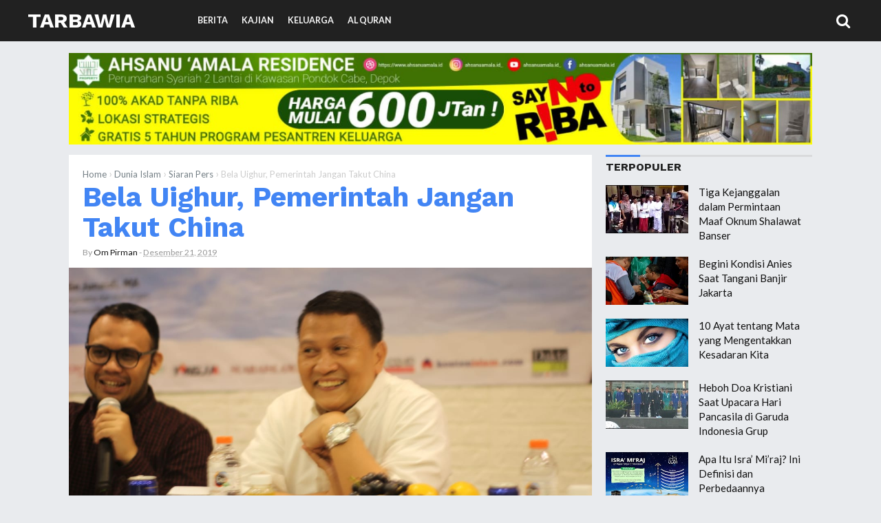

--- FILE ---
content_type: text/html; charset=UTF-8
request_url: https://www.tarbawia.net/2019/12/bela-uighur-pemerintah-jangan-takut.html
body_size: 25782
content:
<!DOCTYPE html>
<HTML class='ltr no-js rwd item' dir='ltr' lang='id' xml:lang='en'>
<head>
<meta charset='utf-8'/>
<meta content='width=device-width,initial-scale=1.0,minimum-scale=1.0,maximum-scale=1.0' name='viewport'/>
<meta content='blogger' name='generator'/>
<meta content='text/html; charset=UTF-8' http-equiv='Content-Type'/>
<link href='http://www.blogger.com/openid-server.g' rel='openid.server'/>
<link href='https://www.tarbawia.net/' rel='openid.delegate'/>
<link href='https://www.tarbawia.net/2019/12/bela-uighur-pemerintah-jangan-takut.html' rel='canonical'/>
<title>Bela Uighur, Pemerintah Jangan Takut China - Tarbawia</title>
<meta content='Tarbawia untuk tarbiyah akal dan jiwa' name='description'/>
<script type='application/ld+json'>{ "@context": "http://schema.org", "@type": "WebSite", "url": "https://www.tarbawia.net/", "potentialAction": { "@type": "SearchAction", "target": "https://www.tarbawia.net/?q={search_term}", "query-input": "required name=search_term" } }</script>
<!--[if IE]> <script> (function() { var html5 = ("abbr,article,aside,audio,canvas,datalist,details," + "figure,footer,header,hgroup,mark,menu,meter,nav,output," + "progress,section,time,video").split(','); for (var i = 0; i < html5.length; i++) { document.createElement(html5[i]); } try { document.execCommand('BackgroundImageCache', false, true); } catch(e) {} })(); </script> <![endif]-->
<meta content='Bela Uighur, Pemerintah Jangan Takut China, Tarbawia: Bela Uighur, Pemerintah Jangan Takut China, Tarbawia' name='keywords'/>
<link href='https://www.tarbawia.net/feeds/posts/default' rel='alternate' title='Tarbawia - Atom' type='application/atom+xml'/>
<link href='https://www.tarbawia.net/feeds/posts/default?alt=rss' rel='alternate' title='Tarbawia - RSS' type='application/rss+xml'/>
<link href='http://www.blogger.com/feeds/7809264748515816119/posts/default' rel='alternate' title='Tarbawia - Atom' type='application/atom+xml'/>
<link href='https://blogger.googleusercontent.com/img/b/R29vZ2xl/AVvXsEiDtM5mz6aM1XAI_6eyeIWylhbLi4UvvARzkMf0BGjM_FRqvDSyhOqv_FFFfzplZPFXn8zAG-Eavn1DFWdliDQMdM0WrbX12OhrMeLtyg67s12JN1ZaUsfeuBZ8tZdnCOcGU4M33J1RgCR5/s72-c/IMG-20191221-WA0007.jpg' rel='image_src'/>
<link href='https://www.tarbawia.net/2019/12/bela-uighur-pemerintah-jangan-takut.html' hreflang='x-default' rel='alternate'/>
<link href='https://blogger.googleusercontent.com/img/b/R29vZ2xl/AVvXsEj65Pm6RU-d6iVnTgNX8Bj3PLTWyAGeeYYu8hD1rixpm-97N3DL4tjdVF6DzclwjhCLXLTdk9n_dL7MJgusKynTLD2NMmB21q4CupjfjDs-yvnaXsYWMjmmnMD8uBYx5u0FKvZvDSnrtoo/s1600/Tarbawia-Favicon.png' rel='icon' type='image/x-icon'/>
<meta content='wn8y5lhRC7hl4t5FJ9Nyed2gJmD_8haoXqC7D-0S2Yg' name='google-site-verification'/>
<meta content='XXXXX' name='msvalidate.01'/>
<meta content='XXXXX' name='alexaVerifyID'/>
<meta content='XXXXX' name='p:domain_verify'/>
<meta content='XXXXX' name='yandex-verification'/>
<meta content='Indonesia' name='geo.placename'/>
<meta content='Fimadani' name='Author'/>
<meta content='general' name='rating'/>
<meta content='id' name='geo.country'/>
<meta content='Bela Uighur, Pemerintah Jangan Takut China' property='og:title'/>
<meta content='article' property='og:type'/>
<meta content='https://www.tarbawia.net/2019/12/bela-uighur-pemerintah-jangan-takut.html' property='og:url'/>
<meta content='https://blogger.googleusercontent.com/img/b/R29vZ2xl/AVvXsEiDtM5mz6aM1XAI_6eyeIWylhbLi4UvvARzkMf0BGjM_FRqvDSyhOqv_FFFfzplZPFXn8zAG-Eavn1DFWdliDQMdM0WrbX12OhrMeLtyg67s12JN1ZaUsfeuBZ8tZdnCOcGU4M33J1RgCR5/s1600/IMG-20191221-WA0007.jpg' property='og:image'/>
<meta content='Tarbawia untuk tarbiyah akal dan jiwa' property='og:description'/>
<meta content='Tarbawia' property='og:site_name'/>
<meta content='https://www.facebook.com/tarbawiacom' property='article:author'/>
<meta content='https://www.facebook.com/tarbawiacom' property='article:publisher'/>
<meta content='XXXXX' property='fb:app_id'/>
<meta content='XXXXX' property='fb:admins'/>
<meta content='en_US' property='og:locale'/>
<meta content='en_GB' property='og:locale:alternate'/>
<meta content='id_ID' property='og:locale:alternate'/>
<meta content='summary' name='twitter:card'/>
<meta content='Bela Uighur, Pemerintah Jangan Takut China' property='twitter:title'/>
<meta content='@XXXXX' name='twitter:site'/>
<meta content='@XXXXX' name='twitter:creator'/>
<meta content='#111' name='msapplication-navbutton-color'/>
<meta content='#111' name='apple-mobile-web-app-status-bar-style'/>
<meta content='#111' name='theme-color'/>  
 <style type="text/css">
<!-- /*<style id='page-skin-1' type='text/css'><!--
/*
Name	         :  Mostheme Premium
Designer         :  Bung Frangki
Blog             :  www.bungfrangki.com
Published        :  www.themeindie.com
Theme Published  :  14 Apr 2017
Theme Update     :  1 Mar 2018
Version          :  Premium v.1.5
*/
#header-left {width:100%}
#header-right {width:100%}
#wrapper {margin:0 auto;padding:0}
#main-wrapper {width:65%;float:left}
#sidebar-right {float:right;width:35%}
ul,ol{list-style:none}
.quickedit {display:none !important;width:0;height:0}

--></style>
<style type='text/css'>
body{font-family:'Lato', sans-serif;font-size: 15px;color: #444;font-weight:400;line-height:1.4em;margin: 0;text-decoration:none;background: #e9ebee}
a,a:link,a:visited,a:active {color:#4285f4;text-decoration:none;}
a:hover{color:#1f64d7}
h2.date-header{display:none}
h1,h2,h3,h4,h5,h6{font-weight:700;line-height:normal;}
.post-body .separator > a, .post-body .separator > span {margin: 0 !important;}
#content-wrapper{margin:77px auto 0;padding:0;max-width:1080px;word-wrap: break-word;}
/* Header wrapper */
#wrapper {overflow:hidden;margin:0 auto;padding:0;}
#header-wrapper{position:fixed;top:0;left:0;right:0;background-color:#212121;width:100%;margin:0 auto 25px;padding:0;word-wrap: break-word;z-index:999}
#header-limit{margin:0 auto;width:100%;max-width:1350px;position:relative}
#header-left{padding:0; margin:0; float:left;width:270px;-moz-box-sizing:border-box;box-sizing:border-box;height:60px;overflow:hidden}
#header-right {margin:0;padding:0;float:right;width: calc(100% - 270px);}
#header .description{position:absolute;height:0;width:0;top:-9999px;left:-99999px}
#header{padding:0;margin:0 auto;width:100%}
#header h2,#header h1{font-family: 'Work Sans', sans-serif;color:#fff;font-size:200%;line-height:60px;padding:0;margin:0 0 0 40px;text-transform:uppercase;list-style:none}
#header h2 a,#header h1 a{font-weight:700;color:#fff}
#header h2 a:hover,#header h1 a:hover{color:#4285f4}
#header img,#header-inner img{width:100%;max-width:230px;height:auto;margin:12px 0 0 40px;}
/* Menu */
.most-menu{background-color:#212121;width:100%;padding:0;margin:0 auto;}
.most-menu ul{margin:0 auto;padding:0;width:auto}
.most-menu ul li{list-style:none;display:inline-block;transition:all 400ms ease-in-out;position:relative;text-transform:uppercase}
.most-menu ul li a:hover{color:#86dfff}
.most-menu ul li a{color:#fafafa ;padding:0;height:60px;line-height:60px;margin-left:17px;font-size:12.5px;font-weight:600;display:inline-block;text-decoration:none}
.most-menu ul li a i{font-weight:normal}
.most-menu ul li ul {display: none;position: absolute;background: #333;z-index:9999;}
.most-menu ul li ul li {float: none;width:230px;display:block}
.most-menu ul li ul li a{height:auto;line-height:1.2em;margin:0;padding:12px;border-bottom:1px solid #3a3a3a;display:block;}
#show-menu,#close-menu,#hide{display:none}
 /* CSS Fixed Search Button */
#right-header{background:#212121;width:99px;height:58px;display:inline-block;float:right;position:absolute;right:0;top:0;bottom:0;z-index:9999}
#search-wrapper{width:90%;margin:0 auto;padding:0;-moz-box-sizing:border-box;-webkit-box-sizing:border-box;box-sizing:border-box;-webkit-animation:shownow 0.3s ease-in-out;-moz-animation:shownow 0.3s ease-in-out;animation:shownow 0.3s ease-in-out}
@keyframes shownow{0%{transform:scale(0.9)}50%{transform:scale(1.01)}100%{transform:scale(1)}}
#search-wrap{clear:both;width:75%;margin:0 auto;padding:0;display:block;overflow:hidden}
#search{border-bottom:3px solid rgba(63,63,63,.8)}
#searchform{color:#111;width:100%;margin:0 auto;overflow:hidden;position:relative;}
.search-button,.search-button:hover{clear:both;background:none;border:none;color:#3f3f3f;width:40px;height:40px;line-height:40px;padding:0;text-align:center;font-size:23px;cursor:pointer;position:absolute;top:5px;right:10px;font-weight:700}
.search-button:active{border:none;outline:none;background:none;}
#search-form{background-color:transparent;width:100%;height:57px;line-height:57px;padding:0 60px 0 20px;-moz-box-sizing:border-box;box-sizing:border-box;border:none;font-weight:700;font-size:25px;color:#fff!important}
#search-form{-webkit-box-sizing:border-box}
#search-form:focus{border:none;outline:0;color:#fff;}
#searchform:focus{border:none;outline:0;color:#3f3f3f}
#box{margin:0 auto;display:none;padding:60px 0 0;width:100%;height:100%;position:fixed;top:0;left:0;z-index:999999;-webkit-transform:translateZ(0);-ms-transform:translateZ(0);transform:translateZ(0);background-color:rgba(0,0,0,.94);text-align:center;-webkit-transition:all ease-in-out .25s;-moz-transition:all ease-in-out .25s;-ms-transition:all ease-in-out .25s;-o-transition:all ease-in-out .25s;transition:all ease-in-out .25s;}
#hide span.smallbutton{color:#fff;font-weight:700;padding:0;text-align:center;cursor:pointer;font-size:20px;height:35px;width:35px;line-height:35px;border-radius:99em;border:3px solid #fff;float:right;overflow:hidden;display:block}
#hide span.smallbutton:hover{color:#eee;border-color:#eee}
#box p{font-size:14px;margin:15% auto 70px;color:#fff;letter-spacing:2px;text-transform:uppercase}
.search-icon span{font-weight:normal;width:45px; height:60px;line-height:60px;position:absolute;top:0;right:20px;cursor:pointer;font-size:22px;color:#fff}
/* ads wrapper */
#ads-wrapper{width:100%;max-width:100%;margin: auto;padding:0;text-align:center}
#ads-wrapper .widget-content img{width:auto;max-width:100%;height:auto;margin:0 auto 15px}
/* Main wrapper */
#main-wrapper {background:#fff;float: left;padding: 0;margin:0 auto;word-wrap: break-word;overflow: hidden;position:relative;width: calc(100% - 320px);}
.post h1,.post h2{font-family:'Work Sans', sans-serif;color:#212121;margin:0 20px;padding:0 0 7px;font-size:270% !important;line-height:1.1em;font-weight:bold}
.post h1 a,.post h1 a:hover,.post h2 a,.post h2 a:hover {color:#4285f4}
.post-body {margin:0;padding:0;line-height: 1.5em;}
.mobile h1,.mobile h2 {margin:0 15px 10px !important}
/* bullet dan nummber */
.post-body ul {margin: 5px 0 5px 10px;padding: 0 0 0 20px;list-style-type: inherit;}
.post-body ol {margin: 5px 0 5px 10px;padding: 0 0 0 20px;list-style-type: decimal;}
.resource{padding:0;color: #66798a;font: normal normal 11px/normal Tahoma,Verdana,Arial,Sans-Serif;width:auto}
/* Meta post author */
.meta-post{display:block;padding:0;margin:0 20px 15px;color:#999;line-height:1.3em;font-size:12.3px!important}
.author a:hover, .clock a:hover{color:#1976d3}
.author,.clock{display:inline-block;}
.author a{color:#111}
.clock a{color:#999}
/* Post labels */
.post-label{color:#fff;padding:0;font-size:10.5px;float:right;display:inline-block}
.post-label a,.post-label a:hover{color:#fff!important;font-weight:600;text-transform:uppercase;background:#a7a7a7;padding:0 10px;margin-left:7px;float:right;border-radius:3px}
/* Sidebar wrapper */
#sidebar-right {width:100%;max-width: 300px;float: right;word-wrap: break-word;overflow: hidden;list-style:none}
#sidebar-right h2, #sidebar-right h3,.related-post h4,#comments h3{font-family:'Work Sans', sans-serif;border-top:3px solid #d9dadc;text-transform:uppercase;font-size:16px;font-weight:700;position:relative;padding:5px 0 7px;margin:0;color:#212121;text-align:left!important}
#sidebar-right h2:before, #sidebar-right h3:before,.related-post h4:before,#comments h3:before{content: "";display:inline-block;width:50px;height: 3px;position:absolute;background:#4285f4;left:0;top:-3px;z-index:1}
#sidebar1 .widget-content,
#sidebar2 .widget-content,#sidebar3 .widget-content,#sidebar4 .widget-content{margin:0 auto 20px;padding:0}#sidebar1,#sidebar2,#sidebar5{margin:0 auto;padding:0;text-align:center}
 #ContactForm1{display:none}
/* Most recent posts */
#sidebar3 .widget-content{background:#32325d;padding:15px 0 0}
#sidebar3 a:link, #sidebar3 a:visited{font-weight:normal}#sidebar3 ul{width:100%;padding:0 0 10px;margin:0}#sidebar3 ul li {margin:0 !important;padding:8px 8px 8px 42px !important;position:relative;counter-increment:num;border-bottom:1px dotted #232346 !important}#sidebar3 ul li a {font-weight:400 !important;color:#fff !important;text-decoration:none;transition: all 0.3s ease-out 0s !important;line-height:1.2em !important;padding-right:8px !important;display:block}#sidebar3 ul li a:hover {color:#ffce41 !important;}#sidebar3 ul li:before,#sidebar3 ul li .item-title a{font-weight:300;font-size:12px;color:inherit;text-decoration:none}#sidebar3 ul li:before{content:counter(num);display:block;position:absolute;font-size:20px !important;top:9px;left:10px;font-weight:bold !important;font-style:italic;color:#ffce41 !important}
#sidebar3{margin:0 auto}#sidebar3 ul li:last-child{border-bottom:none !important}
/* CSS Popular Post */
.PopularPosts ul{list-style:none;margin:0;padding:0;overflow:hidden;text-align:left!important}
.PopularPosts li,.PopularPosts li img,.PopularPosts li a,.PopularPosts li a img {margin:0;padding:0;list-style:none;border:none;background:none;outline:none;}
.PopularPosts ul {margin:0;list-style:none;color:#64707a;}
.PopularPosts ul li img {display: flex;align-items:center;display:block;width:auto;height:100%}
.PopularPosts ul li .item-thumbnail {display:block;margin:0 15px 0 0;width:120px;height:70px;overflow:hidden;float:left;background-position:center}
.PopularPosts ul li .item-thumbnail img{clear:both;width:100%}
.PopularPosts ul li {margin:0;padding:10px 0;padding-right:5px;position:relative;transition:all .3s;}
.PopularPosts ul li:first-child {border-top:none;}
.PopularPosts ul li:last-child {border-bottom:none;}
.PopularPosts ul li a:hover {color:#4285f4!important;}
.PopularPosts ul li .item-title a, .PopularPosts ul li a {color:#111;transition:all .3s;}
.PopularPosts .widget-content ul li:hover a,.PopularPosts .widget-content ul li a:hover{color:#4285f4;}
.PopularPosts .item-snippet{display:none}
.profile-img{display:inline;opacity:1;margin:0 6px 3px 0;}
.PopularPosts .item-title {padding-bottom:.2em;padding:0 5px;}
/* CSS label */
.widget-content.cloud-label-widget-content {display:inline-block;width:100%;}
.widget-content.list-label-widget-content {padding:0;}
.widget-content.cloud-label-widget-content {display:inline-block;}
.label-size-1,.label-size-2,.label-size-3,.label-size-4,.label-size-5 {font-size:100%;opacity:1}
.cloud-label-widget-content{text-align:left;padding:10px;}
.label-count {white-space:nowrap;display:inline-block;}
.Label ul {list-style:none !important;margin:0;padding:0;width:100%}
.Label li{position:relative;background:#f1f1f1;color:#444;padding:0;margin:0 0 4px;text-align:left;max-width:100%;font-size:90%;overflow:hidden;border-bottom:1px solid #e9e9e9}
.Label li:hover {background:#4285f4;color:#fff;}
.Label li a{padding:12px;display:block;position:relative;line-height:1.2em !important;color:#444;text-decoration:none;font-weight:normal !important}
.Label li a:hover {color:#fff !important}
.Label li span{float:right;height:30px;line-height:30px !important;width:30px;text-align:center;display:inline-block;background:#fff;color:#aaa;position:absolute;top:5px;right:6px;z-index:2}
.label-size{position:relative;display:block;float:left;margin:0 4px 4px 0;font-size:13px;transition:all 0.3s;}
.label-size a{background:#fff;background-image:linear-gradient(to bottom,rgba(255,255,255,1)0,rgba(250,250,250,1)70%,rgba(246,246,246,1)99%,rgba(246,246,246,1)100%);display:inline-block;color:#444;padding:5px 8px;font-weight:normal !important;border:1px solid #e3e3e3;background-repeat:repeat-y;background-size:100% 90px;background-position:0 -30px;transition:all .3s}
.label-count{display:inline-block;opacity:0;visibility:visible;position:absolute;left:50%;top:0;background:#4285f4;color:#fff;white-space:nowrap;padding:5px 8px;text-align:center;float:right;z-index:1;transition:all .3s}
.label-size:hover .label-count{opacity:1;visibility:visible;left:100%}
.label-size a:hover{color:#444;background-image:linear-gradient(to bottom,rgba(255,255,255,1)0,rgba(250,250,250,1)18%,rgba(255,255,255,1)99%,rgba(255,255,255,1)100%);background-position:0 0}
/* Featured Post by Blogger */
.FeaturedPost {margin:0 auto 15px;position:relative;padding:0;list-style:none;display:block;overflow:hidden}
.FeaturedPost h5:before{content:"Template";font-weight:normal;text-decoration:inherit;font-size:13px;color:#fff;display:block;text-align:center;background:#eba642;text-transform:uppercase;position:absolute;bottom:100%;right:0;width:80px;padding:4px;font-family:georgian}
.FeaturedPost p{display:none!important}
.FeaturedPost img{width:100%;min-width:100%;height:auto;min-height:210px;border-radius:5px}
.FeaturedPost h5{position:absolute;bottom:8px;left:0;right:0;display:block;background:rgba(0,0,0,.5);margin:10px;padding:10px;}
.FeaturedPost h5 a{display:block;overflow:hidden;color:#fff;font-weight:bold;font-size:17px;line-height:1.2em;text-align:center}
/* Sticky */
#sidebar5 {border-radius:5px}
#sidebar5 h4{color:#4285f4 !important;background:#f8f8f8 !important;border-bottom:1px solid #e8e8e8;border-radius:5px 5px 0 0 !important;z-index:9999}
.makesticking{background:0 0!important;position:fixed!important;top:70px;z-index:9999}
/* Css Breadcrumbs */
.breadcrumbs {font-size:100%;padding:0;position:relative;color:#ccc;margin:15px 0;text-overflow: ellipsis;white-space: nowrap;overflow:hidden;display:block}.breadcrumbs a {color:#ddd;font-size:13px;font-weight:normal;}.breadcrumbs span a {color:#768187;padding:0;}.breadcrumbs > span:last-child {width:0;color:#ccc;font-size:13px;font-weight:300}.breadcrumbs span a:hover {color:#333;}.breadcrumbs a:hover {color:#333;}
/* footer-wrapper */
#footer{background:#e0e1e4;display:block;overflow:hidden;margin:15px auto 0;border-top:1px solid #d7d8db;}
#footer-wrapper {margin:0 auto;padding:17px 0;display:block;overflow:hidden;width:100%;max-width:1190px;color:#7A7F7D !important;font-size:12px;-moz-box-sizing:border-box;-webkit-box-sizing:border-box;box-sizing:border-box;}
#footer-wrapper a{color:#7A7F7D !important;list-style:none !important}
#footer-wrapper a:hover{color:#4588f3 !important}
.credit-wrapper{margin:0 auto;padding:0;float:left;display:inline-block;width:auto;list-style:none !important}
.footer-menu,.footer-menu ul{float:right;display:inline-block;margin:0 auto;padding:0;text-transform:uppercase}
.footer-menu ul li{display:inline-block;float:left;margin-left:20px}
/* Blog pager */
#blog-pager,.blog-pager{clear:both;position:relative;display:block;overflow:hidden;margin:0 auto;}
.feed-links { clear: both;display:none;}
/* CSS Post Table */
.post-body table{border-collapse:collapse;border-spacing:0;}
.post-body table td {border:1px solid #e9e9e9;padding:10px;text-align:left;vertical-align:top;}
.post-body table th {border:1px solid #5a97ff;padding:10px;text-align:left;vertical-align:top;background:#4588f3 !important;color:#fff}
.post-body td, .post-body th{vertical-align:top;text-align:left;font-size:13px;padding:3px 5px;}
.post-body th{background:#fff;font-weight:400;text-transform:uppercase;font-size:14px}
.post-body table {max-width:100%;width:100%;margin:1.5em auto;}
.post-body table.section-columns td.first.columns-cell{border-left:none}
.post-body table.section-columns{border:none;table-layout:fixed;width:100%;position:relative}
.post-body table.columns-2 td.columns-cell{width:50%}
.post-body table.columns-3 td.columns-cell{width:50%}
.post-body table.columns-4 td.columns-cell{width:30%}
.post-body table.section-columns td.columns-cell{vertical-align:top}
.post-body table.tr-caption-container{padding:4px;margin-bottom:.5em}
.post-body td.tr-caption{font-size:80%}
.post-body td img, .post-body th img {list-style:none;max-width:100%;height:auto;padding:0 !important;margin:0 auto!important;display:block}
.post-body table.tr-caption-container img, .post-body table.tr-caption-container img{list-style:none;max-width:100%; height:auto;width:auto;padding:0 !important;margin:0 auto!important;display:block}
.post-body table.tr-caption-container td {border:none;padding:0 !important;margin:0 auto!important}
.post-body table caption{max-width:100%;height:auto;border:none !important;padding:0 !important}
/* separator - insert image into post, must with separator */
.separator{height: auto; width: auto; padding:0;margin:0 15px;padding:0;}
.separator img, .separator a img{max-width:100%; height: auto;width:auto;margin:15px 0;padding:inherit;display:inline-block;border:1px solid #fff;-webkit-box-shadow:0px 1px 4px rgba(0,0,0,0.25);-moz-box-shadow:0px 1px 4px rgba(0,0,0,0.25);box-shadow:0px 1px 4px rgba(0,0,0,0.25)}
/* more setting, widget, etc */
.split2 {-webkit-column-count:2;-moz-column-count:2;column-count:2;}
.split3 {-webkit-column-count:3;-moz-column-count:3;column-count:3;}
.split4 {-webkit-column-count:4;-moz-column-count:3;column-count:4;}
.split2 img,.split3 img,.split4 img{-webkit-backface-visibility:hidden;max-width:100%;margin:5px 0 0 15px;}
/* Responsive */
@media screen and (max-width: 1024px) {
#header-left{width:255px;}
#header-right {width: calc(100% - 255px);}
#header h2,#header h1{margin:0 0 0 20px}
.search-icon span{width:60px;right:-20px}
#header img,#header-inner img{margin:12px 0 0 20px;}
#content-wrapper{margin-right:20px;margin-left:20px}
#footer-wrapper{padding:17px 20px}
}
@media screen and (max-width:880px){
.post h1{font-size:198%}
}
@media screen and (max-width:768px){
#header{text-align:center;width:auto;}
#header h2,#header h1{margin:auto;text-align:center}
#header img,#header-inner img{margin:12px auto 0;text-align:center}
#header-left,#header-right{width:auto;float:none}
/* Menu Responsive - mobile - tablet - smartphone */
#show-menu,#close-menu{position:absolute;top:0;left:0}
#show-menu a:hover,#close-menu a:hover{}
#show-menu{display:block;z-index:9999;height:60px;}
#show-menu a,#close-menu a,#show-menu a:hover,#close-menu a:hover{cursor:pointer;color:#fff !important;height:60px;line-height:60px;width:60px;text-align:center!important;font-weight:normal;font-size:22px;float:left;}
#mobile-menu-show{display:none;}
#close-menu{display:none}
.most-menu{height:auto;overflow:auto}
.most-menu ul li{display:block}
.most-menu ul li a{display:block;height:auto;line-height:1.2em;margin:0;padding:12px 20px;text-align:left;border-top:1px solid #2d2d2d}
.most-menu ul li ul {display: none;position: relative;}
.most-menu ul li ul li {width:100%}
.most-menu ul li ul li a{padding:10px 30px;}
#right-header{background:none;width:60px;right:0}
#sidebar-right{width:100%;max-width:100%;margin:auto;padding:20px 0 0;float:none;;-moz-box-sizing:border-box;-webkit-box-sizing:border-box;box-sizing:border-box;}
#main-wrapper{width:100%;float:none}
#sidebar1 .widget-content,#sidebar4 .widget-content{text-align:center !important}
/* Footer */
.credit-wrapper{margin:0 auto 10px;float:none;display:block;width:100%;text-align:center}
.footer-menu,.footer-menu ul{float:none;display:block;text-align:center}
.footer-menu ul li{display:inline-block;float:none;margin:0 10px 5px}
}
@media screen and (max-width:737px){
#box{padding:25px 0 0;}
#search-wrapper{width:100%;margin:0 auto;padding:0 20px}
#search-wrap{clear:both;width:90%;}
#box p{font-size:14px;margin:8% auto 50px;}
}
@media screen and (max-width:600px){
.post h1 {font-size:190%}
}
@media screen and (max-width:480px){
#content-wrapper{margin:75px auto 0;padding:0}
#show-menu a,#close-menu a,#show-menu a:hover,#close-menu a:hover{width:55px}
.search-icon span{width:40px;right:-5px}
#sidebar-right{padding:15px}
.post h1 {font-size:175%;margin:0 15px}
.meta-post{margin:0 15px 15px;}
.footer-left{width:100%;margin:0}
.search-button,.search-button:hover{width:auto;text-align:right;font-size:20px;right:0;}
.search-button:active{border:none;outline:none;background:none;}
#search-form{padding:0 20px 0 0;}
}
@media screen and (max-width:414px){
.post h1 {padding:10px 0 4px}
}
@media screen and (max-width:320px){
#header img,#header-inner img{margin:15px auto 0;width:200px}
.post h1 {font-size:145%}
}
@media screen and (max-width:240px){
.post h1 {font-size:125%}
}
/* Status msg */
.status-msg-body{padding:10px 0 ; display:none}
.status-msg-wrap{display:none; font-size:14px; margin-left:1px;  width:100%; color:#666;  }
.status-msg-wrap a{color:orange !important;  }
.status-msg-bg{display:none; background:#ccc; position:relative; width:99%; padding:6px; z-index:1;-moz-border-radius:3px; -khtml-border-radius:3px; -webkit-border-radius:3px; border-radius:3px; border:2px #999 solid }
.status-msg-border{display:none; border:0; position:relative; width:99%}
</style>
<style type='text/css'>
#left_post{margin-right:180px;padding:0 20px 20px}
#right_post{clear:both;position:absolute;right:0;margin-top:20px;margin-right:20px;width:160px;overflow:hidden;display:inline-block}
.featured-wrapper{display:block;margin:0;padding:0;position:relative;z-index:100}
.featured-wrapper img{width:100%;height:auto;margin:0;padding:0;list-style:none;display:block;}
.post-body {color:#444;font-weight:400;margin:0}
.author{padding-top:0}
.breadcrumbs{margin:17px 20px 0}
#terselubung{position:absolute;height:0;width:0;top:-9999px;left:-99999px;height:0;width:0;overflow:hidden}
.post-body .separator:nth-of-type(1){clear:both;display:none}
/* lightbox image, etc */
.CSS_LIGHTBOX {z-index:99999999!important;}
.CSS_LIGHTBOX_BG_MASK_TRANSPARENT {opacity:.95!important;}
.CSS_LIGHTBOX_SCALED_IMAGE_IMG {width:auto!important;max-width:100%;box-shadow:0 0 10px rgba(0,0,0,0.1);}
.CSS_LIGHTBOX_BTN_CLOSE {background: url('https://blogger.googleusercontent.com/img/b/R29vZ2xl/AVvXsEhj59rAOdDTCDpqNg0UHmf3Jf9oEbHiReOtUUGPH6z3Lkuic3W7-GB2DCEtkTa6UUc0j4zVrrOnQTlp0wqr5SCNYHEzobkPxtnlKb6YejxUcSpH6ZVIdd0fnZRmawi0rEZciwpK0H-P/s1600/delete.png') no-repeat!important;width:32px!important;height:32px!important;top:30px!important;opacity:0.7;transition:all .3s;}
.CSS_LIGHTBOX_BTN_CLOSE:hover{opacity:1;}
.CSS_LIGHTBOX_BTN_CLOSE_POS {right:10px!important;}
.CSS_LIGHTBOX_BG_MASK{background-color:rgba(0,0,0,0.8)!important}
.CSS_LIGHTBOX_FILMSTRIP{background-color:rgba(0,0,0,0.5)!important}
/* Follow aku di sosmed */
.followme,.followme ul{position:relative;color:#fff;display:block;margin:5px auto 0;padding:0;list-style:none;text-align:center;width:100%;max-width:160px}
.followme ul:before{content:"FOLLOW";font-weight:700;text-decoration:inherit;font-size:18px;color:#444;display:block;margin:0 0 10px;padding:0;text-align:center}
.followme ul li{display:block;text-align:center;margin:0 auto 10px;width:160px;overflow:hidden}
.followme li a{list-style:none;display:inline-block;margin:0 auto;padding:0;width:75px;height:70px;line-height:70px;font-size:25px;text-align:center;color:#fff;font-weight:400;border-radius:5px}
.followme li.fbme a{background:#3b5998;width:75px}
.followme li.twme a{background:#00b6f9;width:75px}
.followme li.gpme a{background:#d34836;width:75px}
.followme li.igme a{background:#517fa4;width:75px}
/* share this */
#share-wrapper{margin:auto;padding:0}
span.sharetitle{width:20%;display:inline-block;float:left;background:#ddd;text-transform:capitalize;font-size:13px;padding:0;text-align:center;font-weight:400;color:#777;height:40px;line-height:1.2em!important;overflow:hidden}
span.sharetitle:before{content:"\f1e0";font-family:FontAwesome;font-style:normal;font-weight:normal;text-decoration:inherit;font-size:13px;padding:0;margin-top:5px;text-align:center;width:100%;display:block}
.sharethis{position:relative;margin:0}
.share{position:relative;margin:0;}
.share a{display:inline-block;color:#fff;padding:0;width:20%;text-align:center;height:40px;line-height:40px;transition:all 0.25s;}
.share a:hover{background:#333}
.share i{font-size:16px;padding:0;margin:0;line-height:40px}
a.gp{background:#dc4a38}a.fb{background:#4867aa}a.tw{background:#1da1f2}a.pr{background:#0a7111}a.le{background:#0673ab}a.wa{background:#0dc143;}
/* tag posts */
  .post-body h2,.post-body h3,.post-body h4,.post-body h5,.post-body h6{clear:both;line-height:1.1em;margin:15px 0;font-weight:bold!important;color:#212121 !important;display:block;padding:0 !important}
.post-body h2{font-size:27px !important;}
.post-body h3{font-size:25px !important;} 
.post-body h4{font-size:23px !important;} 
.post-body h5{font-size:20px !important;} 
.post-body h6{font-size:17px !important;} 
.post-body b{color:#2d2d2d !important;font-weight:bold}
/* blockquote */
.post blockquote{font-family:Consolas,Monaco,'Andale Mono',monospace;border-left:4px solid #900;color:#ddd;background:#333;font-size:15px;font-weight:400;-webkit-box-shadow:4px 4px 4px #ddd;margin:15px 0;padding:20px 20px 20px 15px;overflow:auto}
.post-body pre code, .post-body code, .post-body pre{font-family:Consolas,Monaco,'Andale Mono',monospace;font-size:13px;color:#900;white-space:initial;word-spacing:normal;word-break:normal;}
acronym,abbr,span.caps{cursor:help}
/* css related posts */
#related-wrapper{margin:auto;padding:0}
.related-post h4{margin:20px 0 10px 2.5%!important}
.related-post{margin:0 0 0 -2.5%;font-size:13px;text-align:left;box-sizing:border-box}
.related-post,.related-post-style-3 .related-post-item{-moz-box-sizing:border-box;-webkit-box-sizing:border-box}
.related-post-style-3,.related-post-style-3 li{margin:0!important;padding:0!important;list-style:none;word-wrap:break-word;overflow:hidden}
.related-post-style-3 .related-post-item{display:block;float:left;width:33.3%;height:150px;padding-left:2.5%!important;margin:0 0 10px!important;box-sizing:border-box}
.related-post-style-3 .related-post-item-thumbnail{display:block;margin:0 0 5px;width:100%;height:95px;max-width:none;max-height:none;background-color:transparent;padding:0;}
.related-post-style-3 .related-post-item-thumbnail:hover{-webkit-filter:sepia(100%);}
.related-post-style-3 .related-post-item-tooltip{padding:0;overflow:hidden;text-overflow:ellipsis;display:block;display:-webkit-box;-webkit-line-clamp:3;-webkit-box-orient:vertical}
.related-post-style-3 .related-post-item-tooltip a.related-post-item-title{font-size:12.7px;font-weight:600;display:block;color:#444!important;line-height:1.2em!important}
.related-post-style-3 .related-post-item-tooltip a.related-post-item-title:hover,.related-post-style-3 .related-post-item:hover a.related-post-item-title{color:#4285f4!important}
/* Random Sticky */
#random_posts,.random_posts,#right_stick,.right_stick{max-width:160px;display:inline-block;list-style:none;margin:0 auto 20px;padding:0}
#random_posts h3, #random_posts h4{background:#f1f1f1;color:#777;text-transform:capitalize;text-align:center;display:block;margin:0 auto;padding:10px 5px;font-weight:600;font-size:98%;border:1px solid #e2e2e2;}
.recent_bytag_bungfrangki ul{margin:0;padding:0;}
.recent_bytag_bungfrangki ul li{clear:both;overflow:hidden;margin:0;padding:7px 10px;border:1px solid #f1f1f1;
border-bottom-width:0}
.recent_bytag_bungfrangki ul li:last-child {border-bottom-width:1px;}
.recent_bytag_bungfrangki li a{font-weight:600;color:#2d2d2d ;font-size:14px;line-height:1.3em!important;display:block;}
.recent_bytag_bungfrangki ul li a:hover{color:#4285f4 }
/* Iklan punya */
.adspost1{padding:0;width:auto;text-align:center;height:auto;margin:20px 0 5px;display:block;}
.adspost1 img{max-width:100%;height:auto;text-align:center;display:block;margin: auto}
.adspost2,.matchcontent{margin:15px 0;display:block;text-align:center;width:auto}.ads-link{margin:15px 0;padding:0;text-align:center;display:block;overflow:hidden}.adsimple img{width:auto;max-width:100%;height:auto;padding:0;text-align:center}.adsimple{padding:15px 0 0;overflow:hidden;text-align:center;}.adskeep{margin:0 0;text-align:center}.ads-link2{margin:15px 0;padding:0;text-align:center;display:block;overflow:hidden}
.native_ads{margin:15px 27px;padding:0;display:block;}
.matchcontent{position:relative}
.matchcontent:before{content:"Other articles:";font-weight:bold;text-decoration:inherit;font-size:22px;color:#333;display:block;margin:30px 0 15px;padding:0;text-align:left}
/* Middel ads */
.middle-ads{padding:0;width:auto;text-align:center;height:auto;margin:5px 0 0;display:block}
.middle-ads span,.ads-link span {display:block;color:#bbb;text-align:center;margin:0 auto 4px;font-weight:normal !important;padding:0;font-size:90%}
/* Comments css */
#comments{clear:both;margin:25px 20px 0;padding:0;list-style:none;position:relative}
#comments h3{margin-bottom:20px}
.comment_avatar_wrap{width:42px;height:42px;background:#fcfcfc;padding:0;text-align:center;margin-bottom:20px;border-radius:99em!important;overflow:hidden}
#comments .avatar-image-container {float: left;margin:0;width: 42px;height: 42px;max-width:42px;max-height:42px;padding: 0;margin-bottom:10px;border-radius:99em!important;overflow:hidden}
#comments .avatar-image-container img {width: 42px;height: 42px;max-width: 42px;max-height: 42px;background:url(https://blogger.googleusercontent.com/img/b/R29vZ2xl/AVvXsEiQ6-2Wg4DEHs15B_hvy8JClrCSuj3fz1Wn8lFD6mdaeNxyqQscBx8dfX_P9AaqBTdj2K2-uIB8z9pgm1oHSCR8cQ4CVM5x0v4hlD91gwLDaOEGr0lM35qgok_yJxlUD_uem2dBdB6nCfSx/s1600/anon.jpg) no-repeat;border-radius:99em!important;overflow:hidden}
.comment_name a {font-weight:700;color:#000;padding:0;font-size: 13px;text-decoration: none;}
.comment_name a:hover{color:#4285f4}
.comment_admin .comment_name  {font-weight: bold;padding:0;font-size: 13px;text-decoration: none;}
.comment_admin .comment_date  {font-weight: normal;font-size:11px;}
.comment_name {padding:0;font-size:13px;font-weight:bold;position:relative;}
.comment_service{margin-top:5px;position:relative}
.comment_date {color: #a9a9a9;font-size:12px!important;margin-top:-3px;display:inline-block}
.comment_date a{text-decoration:none;color: #a9a9a9;font-size:12px!important;font-weight:normal;}
.comment_date a:hover{color: #000;}
.comment_body{margin-left:50px;margin-top: -72px;padding:10px 10px 25px}
.comment_body p {line-height: 1.5em;margin:4px 0 5px;color: #666;font-weight:normal;font-size: 13px;word-wrap:break-word;padding:0;}
.comment_body p a{font-weight:normal;color:#4285f4;text-decoration:none}
.comment_inner {padding-bottom: 5px;margin:0}
.comment_child .comment_wrap {padding-left: 7%;}
.reply-delete{display:none;margin:0 0 0 10px;padding:0;float:right}
.comment_body:hover .reply-delete{display:inline-block}
.comment_reply,.comment-delete {display:inline-block;margin:0;padding:0;color: #a9a9a9!important;text-align: center;text-decoration: none;font-size:9px!important;font-weight:normal!important;height:17px;width:17px;line-height:17px;border-radius:99em;border:1px solid #a9a9a9;float:left}
.comment-delete{margin-left:5px}
.comment_reply:hover,.comment-delete:hover {color:#000 !important;border-color:#000}
.unneeded-paging-control {display: none;}
.comment-form {max-width: 100%}
#comment-editor {clear:both;padding:0;margin:0;width:100%!important;background:transparent url('[data-uri]') no-repeat 50% 30%;border:1px solid #eee;max-height:280px !important}
.comment_form a {text-decoration: none;text-transform: uppercase;font-size: 15px;}
.comment-form p {background: #fff;padding:15px 15px 11px;margin: 5px 0 20px;font-size: 13px;line-height:1.3em;border:1px solid #e4e4e4;position:relative;max-width:100%}
.comment-form p:after {content:"";width:0;height:0;position:absolute;top:100%;left:20px;border-width:8px;border-style:solid;border-color:#e4e4e4 transparent transparent #e4e4e4;display:block;}
.comment_reply_form {padding: 0 0 0 70px;}
.comment_reply_form .comment-form {width: 99%;}
.comment_emo_list .item{text-align:center;height:40px;width:41px;margin:10px auto;display:inline-block}
.comment_emo_list span {display: block;font-weight: bold;font-size: 11px;letter-spacing: 1px;}
img.comment_emo {width:16px;height:16px;}
.comment_youtube {max-width:100%!important;width:400px;height:225px;display:block;margin:auto}
.comment_img {max-width:100%!important;}
.deleted-comment {padding: 10px 10px 10px 10px;display: block;color: #CCC;}
#respond {overflow: hidden;clear: both;}
.comment_avatar img{width:42px;height:42px;background:url(https://blogger.googleusercontent.com/img/b/R29vZ2xl/AVvXsEiQ6-2Wg4DEHs15B_hvy8JClrCSuj3fz1Wn8lFD6mdaeNxyqQscBx8dfX_P9AaqBTdj2K2-uIB8z9pgm1oHSCR8cQ4CVM5x0v4hlD91gwLDaOEGr0lM35qgok_yJxlUD_uem2dBdB6nCfSx/s1600/anon.jpg) no-repeat}
.comment_author_flag {display:none}
.comment_admin .comment_author_flag {display:inline-block;background:#4285f4;height:10px;width:10px;border-radius:99em;padding:0;left:-15px;margin-top:4px;position:absolute;}
iframe{border:none;overflow:hidden}
.small-button1 a {font-size:12px;cursor:pointer;font-weight:400;margin:17px 5px 5px 0;text-decoration:none;text-transform:none;text-decoration:none !important;display:inline-block;color:#fff;padding:5px 14px;cursor:pointer;background-color:#000;}
.small-button1:hover a{background-color:#4285f4;color:#fff;display:inline-block;text-decoration:none !important}
span.small-button1 {text-align:left;display:inline-block;}
#emo-box,#hide-emo {display:none;}
/* Blog pager */
#blog-pager,.blog-pager{font-family:"Work Sans", sans-serif;margin:0 auto;padding:20px;font-size:18px;font-weight:700;color:#212121}
#blog-pager a.blog-pager-newer-link,#blog-pager a.blog-pager-older-link,#blog-pager .blog-pager-newer-link,#blog-pager .blog-pager-older-link{margin:7px 0!important;padding:0;color:#212121;font-weight:700;text-transform:uppercase;display:inline-block;overflow:hidden;text-align:center;list-style:none}
#blog-pager a.home-link {display:none}
#blog-pager a.blog-pager-newer-link:hover,#blog-pager a.blog-pager-older-link:hover,#blog-pager i{color:#4285f4}
#blog-pager .blog-pager-older-link {float:right !important;}
#blog-pager .blog-pager-newer-link{float:left !important;}
#blog-pager .blog-pager-older-link span {margin-right:10px}
#blog-pager .blog-pager-newer-link span{margin-left:10px}

@media screen and (max-width:1024px){
.related-post-style-3 .related-post-item{height:140px;}
.related-post-style-3 .related-post-item-thumbnail{height:90px;}}
@media screen and (max-width:600px){
.post h1{font-size:214% !important}
#right_post{display:none}
#left_post{margin-right:0}}
@media screen and (max-width:480px){
.post h1{font-size:196% !important;margin-bottom:5px}
.post-body h2{font-size:17px}.post-body h3{font-size:16px}
.post blockquote{margin:5px 0;padding:14px}
.breadcrumbs{margin:14px 15px 0}
#left_post{padding:0 15px}
.related-post-style-3 .related-post-item{height:auto;width:100%;margin:0 0 12px;max-width:100%;}
.related-post-style-3 .related-post-item-thumbnail{height:55px;width:90px;display:inline-block;float:left;margin:0 10px 0 0;padding:0;}
#comments{margin:15px}
.comment_date {display:block}
#blog-pager,.blog-pager{padding:15px;}}
@media screen and (max-width:414px){
.post h1{font-size:190% !important}}
@media screen and (max-width:320px){
.post h1{font-size:150% !important}
#blog-pager,.blog-pager{text-align:center}
#blog-pager a.blog-pager-older-link,#blog-pager a.blog-pager-newer-link,#blog-pager .blog-pager-older-link,#blog-pager .blog-pager-newer-link {float:none !important;display:block}}
</style>
<script src='https://ajax.googleapis.com/ajax/libs/jquery/3.1.1/jquery.min.js'></script>
<script type='text/javascript'>
//<![CDATA[
function loadCSS(e, t, n) { "use strict"; var i = window.document.createElement("link"); var o = t || window.document.getElementsByTagName("script")[0]; i.rel = "stylesheet"; i.href = e; i.media = "only x"; o.parentNode.insertBefore(i, o); setTimeout(function () { i.media = n || "all" }) }loadCSS("https://fonts.googleapis.com/css?family=Work+Sans:400,500,600,700,800");loadCSS("//maxcdn.bootstrapcdn.com/font-awesome/4.7.0/css/font-awesome.min.css");loadCSS("https://fonts.googleapis.com/css?family=Lato:400,700");
//]]>
</script>
<script type='text/javascript'>
//<![CDATA[
function embed(t){document.write('<div style="text-align:center;margin:20px auto;width:100%;"><div style="position:relative;padding-bottom:56.25%;height:0;overflow:hidden;margin:0;"><iframe style="position:absolute;top:0;left:0;width:100%;height:100%;" src="//www.youtube.com/embed/'),document.write(t),document.write('" frameborder="0" allowfullscreen="1"></iframe></div></div>')};
//]]>
</script>

</head><!--<head>
<link href='https://www.blogger.com/static/v1/widgets/2944754296-widget_css_bundle.css' rel='stylesheet' type='text/css'/>
<link href='https://www.blogger.com/dyn-css/authorization.css?targetBlogID=7809264748515816119&amp;zx=81fb60d9-48d1-49c0-abe7-b388945580f8' media='none' onload='if(media!=&#39;all&#39;)media=&#39;all&#39;' rel='stylesheet'/><noscript><link href='https://www.blogger.com/dyn-css/authorization.css?targetBlogID=7809264748515816119&amp;zx=81fb60d9-48d1-49c0-abe7-b388945580f8' rel='stylesheet'/></noscript>
<meta name='google-adsense-platform-account' content='ca-host-pub-1556223355139109'/>
<meta name='google-adsense-platform-domain' content='blogspot.com'/>

</head>-->
  <body class='loading' itemscope='itemscope' itemtype='http://schema.org/WebPage'>
<div id='wrapper'>
<div id='header-wrapper'>
<div id='header-limit'>
<!--<b:if cond='data:blog.isMobileRequest == &quot;true&quot;'>-->
<div class='show-menu' id='show-menu'><a href='javascript:void(0)' onclick='document.getElementById(&#39;mobile-menu-show&#39;).style.display=&#39;block&#39;;document.getElementById(&#39;close-menu&#39;).style.display=&#39;block&#39;;document.getElementById(&#39;show-menu&#39;).style.display=&#39;none&#39;'><i aria-hidden='true' class='fa fa-align-left'></i></a></div>
<div id='close-menu'><a href='javascript:void(0)' onclick='document.getElementById(&#39;mobile-menu-show&#39;).style.display=&#39;none&#39;;document.getElementById(&#39;close-menu&#39;).style.display=&#39;none&#39;;document.getElementById(&#39;show-menu&#39;).style.display=&#39;block&#39;'><i aria-hidden='true' class='fa fa-align-left'></i></a></div>
<div id='header-left'>
<header itemprop='mainEntity' itemscope='itemscope' itemtype='https://schema.org/WPHeader'>
<div class='header section' id='header'><div class='widget Header' data-version='1' id='Header1'>
<div id='header-inner'>
<div class='titlewrapper'>
<h2 class='title' itemprop='name headline'><a href='https://www.tarbawia.net/' itemprop='url' title='Tarbawia'>Tarbawia</a></h2>
</div>
<div class='descriptionwrapper'>
<p class='description' itemprop='description'><span>
</span></p>
</div>
</div>
</div></div>
</header>
<div class='clear'></div>
</div>
<div id='header-right'>
<nav class='most-menu' id='most-menu' itemprop='mainEntity' itemscope='itemscope' itemtype='http://schema.org/SiteNavigationElement' role='navigation'>
<ul class='no-js' id='mobile-menu-show'>
<li><a href='https://tarbawia.net/search/label/Berita' itemprop='url' rel='nofollow' title=''><i aria-hidden='true'></i><span itemprop='name'>Berita</span></a></li>
<li><a href='https://tarbawia.net/search/label/Kajian' itemprop='url' rel='nofollow' title=''><i aria-hidden='true'></i><span itemprop='name'>Kajian</span></a></li>
<li><a href='https://tarbawia.net/search/label/Keluarga' itemprop='url' rel='nofollow' title=''><i aria-hidden='true'></i><span itemprop='name'>Keluarga</span></a></li>
<li><a href='https://www.tarbawia.net/search/label/Al-Qur%27an' itemprop='url' rel='nofollow' title=''><i aria-hidden='true'></i><span itemprop='name'>Al Quran</span></a></li>
</ul>
</nav>
<div class='right-header' id='right-header'>
<div class='search-icon'>
<div id='show'><span class='smallbutton' href='javascript:void(0)' onclick='document.getElementById(&#39;box&#39;).style.display=&#39;block&#39;;document.getElementById(&#39;hide&#39;).style.display=&#39;block&#39;'><i aria-hidden='true' class='fa fa-search'></i></span></div>
</div>
</div>
</div>
</div>
</div>
<div id='content-wrapper'>
<div class='ads-wrapper section' id='ads-wrapper'><div class='widget HTML' data-version='1' id='HTML5'>
<div class='widget-content'>
<div style="text-align:center;">
<a href="https://api.whatsapp.com/send?phone=628119253255&text=Assalamu'alaikum,%0ASaya:%0AAsal:%0AMohon%20info%20*Rumah%20Konsep%20Pesantren*%0AJazakumullahu%20khair" target="_blank"><img class="tl-magimg" src="https://blogger.googleusercontent.com/img/b/R29vZ2xl/AVvXsEjbKKsuL-s2oV8yESTdMVYWlik-3cbfHMcy8MbM5H7st0fEi18zvHw1s7-HZFD7AbfYrAFwxWrF56AgFc11BgQIPBkRbwyw-YOlrAKd7jCfx9TcxzL8q9PEiBnbCAnkN0vTnmLePKRqs3kE/s1280/IMG-20200623-WA0041.jpg" alt="Rumah konsep pesanstren" width="980" height="90" align="center" hspace="0" vspace="5"/></a></div>
</div>
<div class='clear'></div>
</div></div>
<main itemscope='itemscope' itemtype='http://schema.org/Blog'>
<div id='main-wrapper'>
<div class='main section' id='main'><div class='widget Blog' data-version='1' id='Blog1'>
<div class='breadcrumbs' xmlns:v='http://rdf.data-vocabulary.org/#'>
<span class='breadhome' typeof='v:Breadcrumb'><a href='https://www.tarbawia.net/' property='v:title' rel='v:url'>Home</a> &#8250; </span>
<span class='breadlabel' typeof='v:Breadcrumb'><a href='https://www.tarbawia.net/search/label/Dunia%20Islam?&amp;max-results=7' property='v:title' rel='v:url'>Dunia Islam</a> &#8250; </span>
<span class='breadlabel' typeof='v:Breadcrumb'><a href='https://www.tarbawia.net/search/label/Siaran%20Pers?&amp;max-results=7' property='v:title' rel='v:url'>Siaran Pers</a> &#8250; </span>
<span class='breadlabel'>Bela Uighur, Pemerintah Jangan Takut China</span>
</div>
<div class='blog-posts hfeed'>
<!--Can't find substitution for tag [defaultAdStart]-->

          <div class="date-outer">
        

          <div class="date-posts">
        
<div class='post-outer'>
<article class='post hentry' itemprop='blogPost' itemscope='itemscope' itemtype='http://schema.org/BlogPosting'>
<div itemprop='image' itemscope='itemscope' itemtype='https://schema.org/ImageObject'>
<meta content='https://blogger.googleusercontent.com/img/b/R29vZ2xl/AVvXsEiDtM5mz6aM1XAI_6eyeIWylhbLi4UvvARzkMf0BGjM_FRqvDSyhOqv_FFFfzplZPFXn8zAG-Eavn1DFWdliDQMdM0WrbX12OhrMeLtyg67s12JN1ZaUsfeuBZ8tZdnCOcGU4M33J1RgCR5/s1600/IMG-20191221-WA0007.jpg' itemprop='url'/>
<meta content='600' itemprop='width'/>
<meta content='300' itemprop='height'/>
</div>
<a content='https://blogger.googleusercontent.com/img/b/R29vZ2xl/AVvXsEiDtM5mz6aM1XAI_6eyeIWylhbLi4UvvARzkMf0BGjM_FRqvDSyhOqv_FFFfzplZPFXn8zAG-Eavn1DFWdliDQMdM0WrbX12OhrMeLtyg67s12JN1ZaUsfeuBZ8tZdnCOcGU4M33J1RgCR5/s1600/IMG-20191221-WA0007.jpg'></a>
<h1 class='post-title entry-title' itemprop='name headline'>
<a href='https://www.tarbawia.net/2019/12/bela-uighur-pemerintah-jangan-takut.html' itemprop='url mainEntityOfPage' rel='bookmark' title='Bela Uighur, Pemerintah Jangan Takut China'>Bela Uighur, Pemerintah Jangan Takut China</a>
</h1>
<div class='post-header'>
<div class='post-header-line-1'>
<div class='meta-post'>
<span itemprop='author' itemscope='itemscope' itemtype='http://schema.org/Person'>
<span class='vcard author'>By
<a class='g-profile' href='https://www.blogger.com/profile/17775736473326077041' itemprop='url' rel='author' title='author profile'>
<span class='fn' itemprop='name'>Om Pirman</span>
</a>
</span>
</span>
<span class='clock'> - <a class='updated' href='https://www.tarbawia.net/2019/12/bela-uighur-pemerintah-jangan-takut.html' rel='bookmark' title='permanent link'><abbr class='updated' title='2019-12-21T06:12:00+07:00'>Desember 21, 2019</abbr></a></span>
</div>
<div class='featured-wrapper' id='featured-wrapper'>
<img alt='Bela Uighur, Pemerintah Jangan Takut China' height='' src='https://blogger.googleusercontent.com/img/b/R29vZ2xl/AVvXsEiDtM5mz6aM1XAI_6eyeIWylhbLi4UvvARzkMf0BGjM_FRqvDSyhOqv_FFFfzplZPFXn8zAG-Eavn1DFWdliDQMdM0WrbX12OhrMeLtyg67s12JN1ZaUsfeuBZ8tZdnCOcGU4M33J1RgCR5/s1600/IMG-20191221-WA0007.jpg' title='Bela Uighur, Pemerintah Jangan Takut China' width=''/>
</div>
</div>
</div>
<div class='right_post' id='right_post'>
<div class='right_ads' id='right_ads'>
<div class='right_advertise'>
</div>
</div>
</div>
<div class='left_post' id='left_post'>
<div class='adspost1'>
</div>
<meta content='2019-12-21T06:12:00+07:00' itemprop='datePublished'/>
<meta content='2019-12-20T23:12:17Z' itemprop='dateModified'/>
<div class='post-body entry-content' id='post-body-639348873160518268' itemprop='description'>
<div class='widget-middle' id='widget-middle' itemprop='articleBody'><div style="text-align: justify;">
<br /></div>
<div class="separator" style="clear: both; text-align: center;">
<a href="https://blogger.googleusercontent.com/img/b/R29vZ2xl/AVvXsEiDtM5mz6aM1XAI_6eyeIWylhbLi4UvvARzkMf0BGjM_FRqvDSyhOqv_FFFfzplZPFXn8zAG-Eavn1DFWdliDQMdM0WrbX12OhrMeLtyg67s12JN1ZaUsfeuBZ8tZdnCOcGU4M33J1RgCR5/s1600/IMG-20191221-WA0007.jpg" imageanchor="1" style="margin-left: 1em; margin-right: 1em;"><img border="0" data-original-height="853" data-original-width="1280" src="https://blogger.googleusercontent.com/img/b/R29vZ2xl/AVvXsEiDtM5mz6aM1XAI_6eyeIWylhbLi4UvvARzkMf0BGjM_FRqvDSyhOqv_FFFfzplZPFXn8zAG-Eavn1DFWdliDQMdM0WrbX12OhrMeLtyg67s12JN1ZaUsfeuBZ8tZdnCOcGU4M33J1RgCR5/s1600/IMG-20191221-WA0007.jpg" /></a></div>
<div style="text-align: justify;">
<br /></div>
<div style="text-align: justify;">
<br /></div>
<div style="text-align: justify;">
<br /></div>
<div style="text-align: justify;">
Jakarta&nbsp; - Wakil Ketua Badan Kerja Sama Antar-Parlemen (BKSAP) DPR Mardani Ali Sera menegaskan, sesuai konstitusi Indonesia harus terlibat dalam melawan segala bentuk penjajahan.</div>
<div style="text-align: justify;">
<br /></div>
<div style="text-align: justify;">
"Tugas negara juga ikut melaksanakan perdamaian dunia, konstitusi kita memerintahkan untuk itu," ujar Mardani dalam diskusi bertajuk "Mengungkap Pelanggaran HAM terhadap Uighur" yang digelar oleh Forum Jurnalis Muslim (Forjim) di Jakarta, Jumat (20/12/2019).</div>
<div style="text-align: justify;">
<br /></div>
<div style="text-align: justify;">
Terkait isu pelanggaran HAM di Xinjiang, Mardani mendorong pemerintah lebih akurat dalam mengambil sikap terkait nasib muslim Uighur.&nbsp;</div>
<div style="text-align: justify;">
<br /></div>
<div style="text-align: justify;">
"Jangan takut dengan China karena kita negara berdaulat. Pemerintah harus berani seperti menyikapi masalah Palestina, Rohingya dan lainnya. Kita punya hak mempertanyakan dan mendapatkan jawaban atas apa yang terjadi di sana," jelas Mardani.</div>
<div style="text-align: justify;">
<br /></div>
<div style="text-align: justify;">
Menurutnya, perlu ada kesamaan persepsi antara pemerintah dengan parlemen, ormas, dan masyarakat sipil lainnya dalam menyatakan sikap soal penindasan muslim Uighur.</div>
<div style="text-align: justify;">
<br /></div>
<div style="text-align: justify;">
"Pemerintah harus satu suara, satu frekuensi. Karena pada prinsipnya pemerintah itu mendengarkan rakyatnya. Kalau dia nggak mendengarkan rakyatnya kita hukum pada pemilu berikutnya," kata Mardani.</div>
<div style="text-align: justify;">
<br /></div>
<div style="text-align: justify;">
Selanjutnya, kata politisi PKS ini, publik juga harus berani menyampaikan kebenaran. "Seperti Mesut Ozil, kita apresiasi satu orang ini luar biasa. Dan ini imbauan buat kita semua khususnya orang yang berpengaruh untuk berani menegakkan kebenaran dan keadilan," tuturnya.</div>
<div style="text-align: justify;">
<br /></div>
<div style="text-align: justify;">
Meski demikian, kata Mardani, umat Islam khususnya harus tetap menjunjung keadilan. "Jangan hanya sekedar masalah kaum Muslimin,&nbsp; tetapi terhadap apapun soal pelanggaran semua harus bersikap. Islam benar-benar menjunjung keadilan," ucapnya. []</div>
</div>
<div class='inline_wrapper' id='inline_wrapper'>
<div class='middle-ads'>
<span>Advertisement</span>
</div>
</div>
<script type='text/javascript'>
function insertAfter(addition,target) {var parent = target.parentNode;if (parent.lastChild == target) {parent.appendChild(addition); } else {parent.insertBefore(addition,target.nextSibling);}}
var middleads = document.getElementById("inline_wrapper");var target = document.getElementById("widget-middle");
var opsi1 = target.getElementsByTagName("br");if (opsi1.length > 0){insertAfter(middleads,opsi1[2]);}
var opsi2 = target.getElementsByTagName("blockquote");if (opsi2.length > 0){insertAfter(middleads,opsi2[0]);}
var opsi3 = target.getElementsByTagName("h2");if (opsi3.length > 0){insertAfter(middleads,opsi3[0]);}
</script>
<span itemprop='publisher' itemscope='itemscope' itemtype='https://schema.org/Organization'>
<span itemprop='logo' itemscope='itemscope' itemtype='https://schema.org/ImageObject'>
<meta content='https://4.bp.blogspot.com/-TdAO9ITF4Eg/VbrrOOo0Y1I/AAAAAAAAFNg/EyxPHy80y7c/s1600/logo2png.png' itemprop='url'/>
<meta content='125' itemprop='width'/>
<meta content='125' itemprop='height'/>
</span>
<meta content='Tarbawia' itemprop='name'/>
</span>
<div style='clear: both;'></div>
</div>
<div class='post-footer'>
<div class='post-footer-line post-footer-line-1'>
<div class='adspost2'>
</div>
<div class='clear'></div>
<div class='share-wrpaper' id='share-wrapper'>
<span class='sharetitle'>Shares</span>
<div class='sharethis'><div class='share'>
<a class='fb' href='http://www.facebook.com/sharer.php?u=https://www.tarbawia.net/2019/12/bela-uighur-pemerintah-jangan-takut.html' onclick='window.open(this.href,"popupwindow","status=0,height=500,width=626,resizable=0,top=50,left=100");return false;' rel='nofollow' title='Share to Facebook'><i class='fa fa-facebook'></i></a><a class="tw" href="//www.blogger.com/share-post.g?blogID=7809264748515816119&amp;postID=639348873160518268&amp;target=twitter" onclick="window.open(this.href,&quot;popupwindow&quot;,&quot;status=0,height=500,width=500,resizable=0,top=50,left=100&quot;);return false;" rel="nofollow" target="_blank" title="Bagikan ke X"><i class='fa fa-twitter'></i></a><a class='le' href='http://www.linkedin.com/shareArticle?mini=true&amp;url=https://www.tarbawia.net/2019/12/bela-uighur-pemerintah-jangan-takut.html&amp;title=Bela Uighur, Pemerintah Jangan Takut China&amp;summary=' onclick='window.open(this.href,"popupwindow","status=0,height=500,width=500,resizable=0,top=50,left=100");return false;' rel='nofollow' target='_blank' title='Share on LinkEdin'><i aria-hidden='true' class='fa fa-linkedin'></i></a>
</div></div>
</div>
<div id='related-wrapper'>
<div class='related-post' id='related-post'></div>
<script type='text/javascript'>
var labelArray = ["Dunia Islam","Siaran Pers"];var relatedPostConfig={homePage:"https://www.tarbawia.net/",widgetTitle:"<h4>Related Posts</h4>",numPosts:6,summaryLength:0,titleLength:"auto",thumbnailSize:320,noImage:"[data-uri]",containerId:"related-post",newTabLink:false,moreText:"Read More",widgetStyle:3,callBack:function(){}}
  </script>
</div>
</div>
<div class='post-footer-line post-footer-line-2' style='display:none;'></div>
<div class='post-footer-line post-footer-line-3' style='display:none;'></div>
</div>
</div>
</article>
<div class='comments' id='comments'>
<div class='clear'></div>
<div id='comment_block'>
</div>
<div class='clear'></div>
<div class='clear'></div>
<div class='comment_form'>
<div class='comment-form'>
<p>
<br/>
<span class='small-button1'>
<span id='show-emo'><a class='emo-button' href='javascript:void(0)' onclick='document.getElementById(&#39;emo-box&#39;).style.display=&#39;inline-block&#39;;document.getElementById(&#39;hide-emo&#39;).style.display=&#39;inline-block&#39;;document.getElementById(&#39;show-emo&#39;).style.display=&#39;none&#39;' title='Show Emoticon'>Emoticon</a></span><span id='hide-emo'><a class='emo-button' href='javascript:void(0)' onclick='document.getElementById(&#39;emo-box&#39;).style.display=&#39;none&#39;;document.getElementById(&#39;hide-emo&#39;).style.display=&#39;none&#39;;document.getElementById(&#39;show-emo&#39;).style.display=&#39;inline-block&#39;' title='Hide Emoticon'>Emoticon</a></span>
</span>
</p>
<div id='emo-box'><div class='comment_emo_list'></div></div>
<a href='https://www.blogger.com/comment/frame/7809264748515816119?po=639348873160518268&hl=id&saa=85391&origin=https://www.tarbawia.net' id='comment-editor-src'></a>
<iframe allowtransparency='true' class='blogger-iframe-colorize blogger-comment-from-post' frameborder='0' height='410' id='comment-editor' name='comment-editor' src='' width='100%'></iframe>
<!--Can't find substitution for tag [post.friendConnectJs]-->
<script src='https://www.blogger.com/static/v1/jsbin/2830521187-comment_from_post_iframe.js' type='text/javascript'></script>
<script type='text/javascript'>
      BLOG_CMT_createIframe('https://www.blogger.com/rpc_relay.html');
    </script>
</div>
</div>
</div>
<script type='text/javascript'>
       //<![CDATA[
       if (typeof(jQuery) == 'undefined') {
 //output the script (load it from google api)
 document.write("<scr" + "ipt type=\"text/javascript\" src=\"//ajax.googleapis.com/ajax/libs/jquery/1.7.1/jquery.min.js\"></scr" + "ipt>");
}
       //]]>
       </script>
<script async='async' src='' type='text/javascript'></script>
<script type='text/javascript'>
      
         
         var Items = {};
         var Msgs = {};
         var Config = {'maxThreadDepth':'0'};
        
       //<![CDATA[
       //Global setting
        Config.maxThreadDepth = 3;//Kedalaman tingkat threaded comment
        Display_Emo = true;//Tampilkan emoticon? ketik "false" untuk menyembunyikan
        Replace_Youtube_Link = false;//Embed video YouTube, ketik "false" untuk mendisable
        Replace_Image_Link = false;//Auto replace link image,  ketik "false" untuk mendisable.
        Replace_Force_Tag = false;//Auto replace virtual tag contoh: [pre] menjadi <pre>, dan [/pre] menjadi </pre>, apabila salah menulis, tidak akan berfungsi
        Replace_Image_Ext = ['JPG', 'GIF', 'PNG', 'BMP'];//(support: jpg, gif, png, bmp),hanya berfungsi apabila Replace_Image_Link=true
      
        //Pengaturan Emoticon
        Emo_List = [
':)'  	,'//twemoji.maxcdn.com/36x36/1f600.png',
':('  	,'//twemoji.maxcdn.com/36x36/1f615.png',
'hihi'  ,'//twemoji.maxcdn.com/36x36/1f601.png',
':-)'  	,'//twemoji.maxcdn.com/36x36/1f60f.png',
':D'  	,'//twemoji.maxcdn.com/36x36/1f603.png',
'=D'  	,'//twemoji.maxcdn.com/36x36/1f62c.png',
':-d'  	,'//twemoji.maxcdn.com/36x36/1f604.png',
';('  	,'//twemoji.maxcdn.com/36x36/1f61e.png',
';-('  	,'//twemoji.maxcdn.com/36x36/1f62d.png',
'@-)'   ,'//twemoji.maxcdn.com/36x36/1f616.png',
':P'  	,'//twemoji.maxcdn.com/36x36/1f61c.png',
':o'	,'//twemoji.maxcdn.com/36x36/1f62e.png',     
':&gt;)','//twemoji.maxcdn.com/36x36/1f606.png',     
'(o)'	,'//twemoji.maxcdn.com/36x36/1f609.png',     
':p'	,'//twemoji.maxcdn.com/36x36/1f614.png',     
'(p)'	,'//twemoji.maxcdn.com/36x36/1f619.png', 
':-s'	,'//twemoji.maxcdn.com/36x36/1f625.png',
'(m)'	,'//twemoji.maxcdn.com/36x36/1f620.png',
'8-)'	,'//twemoji.maxcdn.com/36x36/1f60e.png',
':-t'	,'//twemoji.maxcdn.com/36x36/1f624.png',
':-b'	,'//twemoji.maxcdn.com/36x36/1f634.png',
'b-('	,'//twemoji.maxcdn.com/36x36/1f635.png',
'$-)'	,'//twemoji.maxcdn.com/36x36/1f4b5.png',
'(y)'	,'//twemoji.maxcdn.com/36x36/1f44d.png',
'x-)'	,'//twemoji.maxcdn.com/36x36/1f60d.png',
'(k)'	,'//twemoji.maxcdn.com/36x36/1f496.png',
        ];
      
                             
                                //Config Force tag list, define all in lower case
                                Force_Tag = [
                                    '[pre]','<pre>',
                                    '[/pre]','</pre>',
                                    '<pre class="brush: plain; title: ; notranslate" title="">','&lt;code&gt;',
                                    '</pre>','</code>'
                                ];
    
eval(function(p,a,c,k,e,r){e=function(c){return(c<a?'':e(parseInt(c/a)))+((c=c%a)>35?String.fromCharCode(c+29):c.toString(36))};if(!''.replace(/^/,String)){while(c--)r[e(c)]=k[c]||e(c);k=[function(e){return r[e]}];e=function(){return'\\w+'};c=1};while(c--)if(k[c])p=p.replace(new RegExp('\\b'+e(c)+'\\b','g'),k[c]);return p}('3 q=\'.W\';3 1a=$(\'#N-Y\').B(\'y\');u 1w(H){3 1h=\' \\n\\r\\t\\f\\2p\\1S\\1T\\1U\\24\\25\\26\\27\\2e\\2h\\2k\\2m\\2n\\2u\\2y\\2z\\2A\\2F\\1L\\1N\\1O\\1P\\1Q\';G(3 i=0;i<H.5;i++){b(1h.g(H.1V(i))!=-1){H=H.d(0,i);11}}C H}$(\'#28 .1B p\').k(u(D,7){b(2r){3 m=\'1g://13.Z.X/1t?v=\';3 8=7.g(m);F(8!=-1){1H=7.d(8);K=1w(1H);3 1c=K.g(\'&\');3 T=\'\';b(1c==-1){T=K.d(m.5)}1e{T=K.d(m.5,1c)}3 1j=\'<1k I="1W" y="1g://13.Z.X/1X/\'+T+\'?1Y=1" 20="0" 21></1k>\';7=7.d(0,8)+1j+7.d(8+K.5);8=7.g(m);b(8==-1){m=\'22://13.Z.X/1t?v=\';8=7.g(m)}}}b(23){3 1d=\'\';3 x=7;G(3 i=0;i<1z.5;i++){3 m=\'.\'+1z[i];3 o=x.E();3 8=o.g(m);F(8!=-1){l=x.d(0,8+m.5);o=l.E();3 w=\'2j://\';3 z=o.g(w);3 L=\'\';F(z!=-1){L=w.R();l=l.d(z+w.5);o=l.E();z=o.g(w)}w=\'1K://\';o=l.E();z=o.g(w);F(z!=-1){L=w.R();l=l.d(z+w.5);o=l.E();z=o.g(w)}b(L==\'\'||l.5<6){11}l=L+l;1d+=x.d(0,8+m.5-l.5)+\'<S y="\'+l+\'" I="2s"/>\';x=x.d(8+m.5);o=x.E();8=o.g(m)}}7=1d+x}b(1m){3 5=A.5;b(5%2==1){5--}G(3 i=0;i<5;i+=2){3 V=\'<S y="\'+A[i+1]+\'" I="1x"/>\';8=7.g(A[i]);F(8!=-1){7=7.d(0,8)+V+7.d(8+A[i].5);8=7.g(A[i])}}}b(2G){3 5=U.5;b(5%2==1){5--}G(3 i=0;i<5;i+=2){F(1){3 x=7.R();8=x.g(U[i]);b(8!=-1){7=7.d(0,8)+U[i+1]+7.d(8+U[i].5)}1e{11}}}}C 7});$(\'.1M\').k(u(D,7){b(1m){3 5=A.5;b(5%2==1){5--}3 15=\'\';G(3 i=0;i<5;i+=2){3 1C=\'<1F>\'+A[i]+\'</1F>\';3 V=\'<S y="\'+A[i+1]+\'" I="1x"/>\';15+=\'<M I="1R">\'+V+1C+\'</M>\'}C 15}});$(\'.1f .1B p\').k(u(i,h){10=h.R();D=10.g(\'@<a 12="#c\');b(D!=-1){14=10.g(\'</a>\',D);b(14!=-1){h=h.d(0,D)+h.d(14+4)}}C h});u 1l(j){r=j.g(\'c\');b(r!=-1)j=j.d(r+1);C j}u 1n(j){j=\'&1Z=\'+j+\'#%1o\';1p=1a.1q(/#%1o/,j);C 1p}u 1r(){k=$(q).k();$(q).k(\'\');q=\'.W\';$(q).k(k);$(\'#N-Y\').B(\'y\',1a)}u 1s(e){j=$(e).B(\'16\');j=1l(j);k=$(q).k();b(q==\'.W\'){1u=\'<a 12="#1v" 29="1r()">\'+2a.2b+\'</a><a 2c="1v"/>\';$(q).k(1u)}1e{$(q).k(\'\')}q=\'#2d\'+j;$(q).k(k);$(\'#N-Y\').B(\'y\',1n(j))}17=2f.2g.12;18=\'#N-2i\';19=17.g(18);b(19!=-1){1y=17.d(19+18.5);1s(\'#2l\'+1y)}G(3 i=0;i<O.5;i++){b(\'1A\'2o O[i]){3 j=O[i].1A;3 1b=2q($(\'#c\'+j+\':P\').B(\'1D-1E\'));$(\'#c\'+j+\' .2t:P\').k(u(D,7){3 J=O[i].16;b(1b>=2v.2w){$(\'#c\'+J+\':P .2x\').1G()}3 Q=$(\'#c\'+J+\':P\').k();Q=\'<M I="1f" 16="c\'+J+\'" 1D-1E="\'+(1b+1)+\'">\'+Q+\'</M>\';$(\'#c\'+J).1G();C(7+Q)})}}3 1I=$("#2B");1I.2C(\'.2D S\').2E(u(){3 1J=$(1i).B(\'y\');$(1i).2H().B(\'y\',1J.1q(/\\/s[0-9]+(\\-c)?\\//,"/2I-c/"))});',62,169,'|||var||length||oldhtml|check_index|||if||substring|||indexOf|||par_id|html|img_src|search_key||upper_html||Cur_Cform_Hdr||||function||http_search|temp_html|src|find_http|Emo_List|attr|return|index|toUpperCase|while|for|str|class|child_id|yt_link|save_http|div|comment|Items|first|child_html|toLowerCase|img|yt_code|Force_Tag|img_html|comment_form|com|editor|youtube|temp|break|href|www|index_tail|newhtml|id|cur_url|search_formid|search_index|Cur_Cform_Url|par_level|yt_code_index|save_html|else|comment_wrap|http|whitespace|this|yt_video|iframe|Valid_Par_Id|Display_Emo|Cform_Ins_ParID|7B|n_cform_url|replace|Reset_Comment_Form|Display_Reply_Form|watch|reset_html|origin_cform|trim|comment_emo|ret_id|Replace_Image_Ext|parentId|comment_body|img_code|data|level|span|remove|ht|avatar|ava|HTTPS|u200a|comment_emo_list|u200b|u2028|u2029|u3000|item|x5d|x7c|x7d|charAt|comment_youtube|embed|autohide|parentID|frameborder|allowfullscreen|https|Replace_Image_Link|x3c|x3e|x0b|xa0|comment_block|onclick|Msgs|addComment|name|r_f_c|u2000|window|location|u2001|form_|HTTP|u2002|rc|u2003|u2004|in|x5b|parseInt|Replace_Youtube_Link|comment_img|comment_child|u2005|Config|maxThreadDepth|comment_reply|u2006|u2007|u2008|comments|find|comment_avatar|each|u2009|Replace_Force_Tag|show|s45'.split('|'),0,{}));
    //]]>
</script>
</div>

        </div></div>
      
<!--Can't find substitution for tag [adEnd]-->
</div>
<div class='blog-pager' id='blog-pager'>
<span id='blog-pager-newer-link'>
<a class='blog-pager-newer-link' href='https://www.tarbawia.net/2019/12/konstitusi-china-larang-agama-diamalkan.html' id='Blog1_blog-pager-newer-link' title='Posting Lebih Baru'><i aria-hidden='true' class='fa fa-chevron-left'></i><span class='titles'>Next Post</span></a>
</span>
<span id='blog-pager-older-link'>
<a class='blog-pager-older-link' href='https://www.tarbawia.net/2019/12/bantu-pengungsi-uighur-act-ini-problem.html' id='Blog1_blog-pager-older-link' title='Posting Lama'><span class='titles'>Prev Post</span><i aria-hidden='true' class='fa fa-chevron-right'></i></a>
</span>
<a class='home-link' href='https://www.tarbawia.net/' title='Beranda'><i aria-hidden='true' class='fa fa-home'></i></a>
</div>
<div class='clear'></div>
<div class='post-feeds'>
<div class='feed-links'>
Langganan:
<a class='feed-link' href='https://www.tarbawia.net/feeds/639348873160518268/comments/default' target='_blank' type='application/atom+xml'>Posting Komentar (Atom)</a>
</div>
</div>
</div></div>
</div>
</main>
<aside itemprop='mainEntity' itemscope='itemscope' itemtype='https://schema.org/WPSideBar'>
<div id='sidebar-right'>
<div class='sidebar1 no-items section' id='sidebar1'></div>
<div class='sidebar2 section' id='sidebar2'><div class='widget PopularPosts' data-version='1' id='PopularPosts1'>
<h2>Terpopuler</h2>
<div class='widget-content popular-posts'>
<ul>
<li>
<div class='item-content'>
<div class='item-thumbnail'>
<a href='https://www.tarbawia.net/2018/03/tiga-kejanggalan-kalimat-dalam.html' target='_blank'>
<img alt='Tiga Kejanggalan dalam Permintaan Maaf Oknum Shalawat Banser' src='https://blogger.googleusercontent.com/img/b/R29vZ2xl/AVvXsEgEhEUfB2jI23TTjLixJ7IB-QcKVE6nsb_2XSfC_fgH2EZL-6PkZaJvgb_39kfYfcRQCyU7VBOSSZ2PCx-br03pDqhIooj_090Tpr26MN3pUsee7EmBlk_sANFpciJ_wTylm7XBg4AMxt1m/w200/Screenshot_20180309-135516.jpg' title='Tiga Kejanggalan dalam Permintaan Maaf Oknum Shalawat Banser'/>
</a>
</div>
<div class='item-title'><a href='https://www.tarbawia.net/2018/03/tiga-kejanggalan-kalimat-dalam.html' title='Tiga Kejanggalan dalam Permintaan Maaf Oknum Shalawat Banser'>Tiga Kejanggalan dalam Permintaan Maaf Oknum Shalawat Banser</a></div>
<div class='item-snippet'>       Lima orang yang melantunkan shalawat kepada merah putih, Jokowi, pancasila, dan banser akhirnya meminta maaf di Mapolres Tegal Jawa T...</div>
</div>
<div style='clear: both;'></div>
</li>
<li>
<div class='item-content'>
<div class='item-thumbnail'>
<a href='https://www.tarbawia.net/2020/01/tak-diliput-media-begini-kondisi-anies.html' target='_blank'>
<img alt='Begini Kondisi Anies Saat Tangani Banjir Jakarta' src='https://blogger.googleusercontent.com/img/b/R29vZ2xl/AVvXsEim5-vZMR1llPYBIm84dxVylkhp1pxtB_F0WgUef6F3MDYqZcA0fZzPa6Al36d1T2vCyjBPJwTFD5dgoBQHttxFWmmrY4Ah5bdVb2Rw-MSpe9uPxagneqDyL1WJ7Go6eFjgpibqphjv9AbP/w200/IMG-20200101-WA0124.jpg' title='Begini Kondisi Anies Saat Tangani Banjir Jakarta'/>
</a>
</div>
<div class='item-title'><a href='https://www.tarbawia.net/2020/01/tak-diliput-media-begini-kondisi-anies.html' title='Begini Kondisi Anies Saat Tangani Banjir Jakarta'>Begini Kondisi Anies Saat Tangani Banjir Jakarta</a></div>
<div class='item-snippet'>  Anies Baswedan (ilustrasi)      Gubernur DKI Jakarta, Anies Baswedan langsung turun tangan untuk membantu korban banjir Jakarta, Rabu (1/1...</div>
</div>
<div style='clear: both;'></div>
</li>
<li>
<div class='item-content'>
<div class='item-thumbnail'>
<a href='https://www.tarbawia.net/2021/06/ayat-tentang-mata.html' target='_blank'>
<img alt='10 Ayat tentang Mata yang Mengentakkan Kesadaran Kita' src='https://blogger.googleusercontent.com/img/b/R29vZ2xl/AVvXsEi5Y-mBvtbZCJm8fMZJeS5VGH4JpR-4dr0_KdNHnFTGD_PdgwHQhIll6u3uwkhCTo6e43n4s6-OydSK2IiL6L18vRqN0Nk4dVjF3NYNn6XSKe6_VoSCXS0DXQxaa4IP85_-C0XODFHfPs73/w200/mata+-+ayat.jpg' title='10 Ayat tentang Mata yang Mengentakkan Kesadaran Kita'/>
</a>
</div>
<div class='item-title'><a href='https://www.tarbawia.net/2021/06/ayat-tentang-mata.html' title='10 Ayat tentang Mata yang Mengentakkan Kesadaran Kita'>10 Ayat tentang Mata yang Mengentakkan Kesadaran Kita</a></div>
<div class='item-snippet'>Mata adalah organ yang sangat penting. Dalam Al-Qur&#8217;an, mata disebut di banyak ayat. Mulai dari pengingat nikmat agar bersyukur hingga perta...</div>
</div>
<div style='clear: both;'></div>
</li>
<li>
<div class='item-content'>
<div class='item-thumbnail'>
<a href='https://www.tarbawia.net/2019/10/heboh-doa-kristiani-saat-upacara-hari.html' target='_blank'>
<img alt='Heboh Doa Kristiani Saat Upacara Hari Pancasila di Garuda Indonesia Grup' src='https://blogger.googleusercontent.com/img/b/R29vZ2xl/AVvXsEgNEjTEd1RUI7Xlj7BilbyA9zMAjw9t0Se8NlfEZKcFPol9EDmWv6mXJEqCZB4CjNjbq00IbuMdb5Z3pGmzIYbF7ZKB9vhc9E7APLQW-FbNROrrl8SCgAe1ymgUGKKnPFlY1LztdFJwgxIJ/w200/Screenshot_20191001-230459.jpg' title='Heboh Doa Kristiani Saat Upacara Hari Pancasila di Garuda Indonesia Grup'/>
</a>
</div>
<div class='item-title'><a href='https://www.tarbawia.net/2019/10/heboh-doa-kristiani-saat-upacara-hari.html' title='Heboh Doa Kristiani Saat Upacara Hari Pancasila di Garuda Indonesia Grup'>Heboh Doa Kristiani Saat Upacara Hari Pancasila di Garuda Indonesia Grup</a></div>
<div class='item-snippet'>     Pada saat upacara Hari Kesaktian Pancasila, Selasa (1/10/19) yang diselenggarakan direksi dan karyawan Garuda Indonesia Grup, doa yang ...</div>
</div>
<div style='clear: both;'></div>
</li>
<li>
<div class='item-content'>
<div class='item-thumbnail'>
<a href='https://www.tarbawia.net/2025/01/apa-itu-isra-miraj.html' target='_blank'>
<img alt='Apa Itu Isra’ Mi’raj? Ini Definisi dan Perbedaannya' src='https://blogger.googleusercontent.com/img/b/R29vZ2xl/AVvXsEjAoXZNADUiC7p_eOV8W5lbqvkUDVOtthSht6NRSQtZyer4PEM3Jf2oU_E92wrLZwwdeSmrBPE6N07J476cXm84cuKUZ1Kw4ht2uy7oACXSKn8c8s_wzDELx_A1L02AOJ4ia-EyEW4pj4aHWkcXv6JHSwuNAPS7BxPGyuuKvsDkDseUeC9BIV7X42nSxpg_/w200/isra%20miraj.jpg' title='Apa Itu Isra’ Mi’raj? Ini Definisi dan Perbedaannya'/>
</a>
</div>
<div class='item-title'><a href='https://www.tarbawia.net/2025/01/apa-itu-isra-miraj.html' title='Apa Itu Isra’ Mi’raj? Ini Definisi dan Perbedaannya'>Apa Itu Isra&#8217; Mi&#8217;raj? Ini Definisi dan Perbedaannya</a></div>
<div class='item-snippet'>&#160; Isra&#8217; mi&#8217;raj merupakan dua kata. Aslinya adalah al-isra&#8217; wal mi&#8217;raj . Apa itu isra&#8217;? Apa itu mi&#8217;raj? Apa perbedaan keduanya?   Apa Itu Isr...</div>
</div>
<div style='clear: both;'></div>
</li>
</ul>
</div>
</div></div>
<div class='sidebar3 section' id='sidebar3'><div class='widget HTML' data-version='1' id='HTML1'>
<h3 class='title'>Terbaru</h3>
<div class='widget-content'>
<ul id="recent-posts"></ul>
<script>
//<![CDATA[
numPosts = 10;
function recentPosts(a){if(document.getElementById("recent-posts")){var e=a.feed.entry,title,link,content="",ct=document.getElementById("recent-posts");for(var i=0;i<numPosts;i++){for(var j=0;j<numPosts;j++){if(e[i].link[j].rel=="alternate"){link=e[i].link[j].href;break}}var title=e[i].title.$t;content+='<li class="recent-posts"><a href="'+link+'" title="'+title+'" target="_blank">'+title+'</a></li>'}ct.innerHTML=content}}var rcp=document.createElement('script');rcp.src='/feeds/posts/summary?alt=json-in-script&orderby=published&max-results='+numPosts+'&callback=recentPosts';document.getElementsByTagName('head')[0].appendChild(rcp);
//]]>
</script>
</div>
</div></div>
<div class='sidebar4 section' id='sidebar4'><div class='widget HTML' data-version='1' id='HTML2'>
<div class='widget-content'>
<iframe src="//www.facebook.com/plugins/likebox.php?href=https%3A%2F%2Fwww.facebook.com%2Ftarbawiacom&amp;width&amp;height=290&amp;colorscheme=light&amp;show_faces=true&amp;header=true&amp;stream=false&amp;show_border=true" scrolling="no" frameborder="0" style="border:none; overflow:hidden; height:300px;" allowtransparency="true"></iframe>
</div>
<div class='clear'></div>
</div><div class='widget HTML' data-version='1' id='HTML3'>
<div class='widget-content'>
<!-- Global site tag (gtag.js) - Google Analytics -->
<script async src="https://www.googletagmanager.com/gtag/js?id=G-NFMX5KHTVX"></script>
<script>
  window.dataLayer = window.dataLayer || [];
  function gtag(){dataLayer.push(arguments);}
  gtag('js', new Date());

  gtag('config', 'G-NFMX5KHTVX');
</script>
</div>
<div class='clear'></div>
</div></div>
<div class='sidebar5 section' id='sidebar5'><div class='widget ContactForm' data-version='1' id='ContactForm1'>
<h2 class='title'>Formulir Kontak</h2>
<div class='contact-form-widget'>
<div class='form'>
<form name='contact-form'>
<p></p>
Nama
<br/>
<input class='contact-form-name' id='ContactForm1_contact-form-name' name='name' size='30' type='text' value=''/>
<p></p>
Email
<span style='font-weight: bolder;'>*</span>
<br/>
<input class='contact-form-email' id='ContactForm1_contact-form-email' name='email' size='30' type='text' value=''/>
<p></p>
Pesan
<span style='font-weight: bolder;'>*</span>
<br/>
<textarea class='contact-form-email-message' cols='25' id='ContactForm1_contact-form-email-message' name='email-message' rows='5'></textarea>
<p></p>
<input class='contact-form-button contact-form-button-submit' id='ContactForm1_contact-form-submit' type='button' value='Kirim'/>
<p></p>
<div style='text-align: center; max-width: 222px; width: 100%'>
<p class='contact-form-error-message' id='ContactForm1_contact-form-error-message'></p>
<p class='contact-form-success-message' id='ContactForm1_contact-form-success-message'></p>
</div>
</form>
</div>
</div>
</div></div>
</div>
</aside>
<!-- spacer for skins that want sidebar and main to be the same height-->
<div class='clear'>&#160;</div>
</div>
<!-- end content-wrapper -->
<div class='clear'></div>
</div>
<footer itemprop='mainEntity' itemscope='itemscope' itemtype='http://schema.org/WPFooter'>
<div id='footer'>
<div id='footer-wrapper'>
<div class='credit-wrapper'><div class='creditfooter'>
Copyright &#169; <span itemprop='copyrightYear'>2016</span>
<span itemprop='copyrightHolder' itemscope='itemscope' itemtype='https://schema.org/Organization'><a href='https://www.tarbawia.net/' itemprop='url' title='Tarbawia'><span itemprop='name'>Tarbawia</span></a></span>. All Rights Reserved.
</div>
</div>
<div class='footer-menu' itemprop='mainEntity' itemscope='itemscope' itemtype='http://schema.org/SiteNavigationElement'><ul>
<li><a href='https://www.tarbawia.net/p/redaksi.html' itemprop='url' target='_blank' title='About'><span itemprop='name'>About</span></a></li>
<li><a href='https://www.tarbawia.net/p/privacy-policy.html' itemprop='url' target='_blank' title='Privacy Policy'><span itemprop='name'>Privacy</span></a></li>
<li><a href='https://www.tarbawia.net/p/disclaimer.html' itemprop='url' target='_blank' title='Sitemap'><span itemprop='name'>Disclaimer</span></a></li>
</ul></div>
</div>
</div>
</footer>
<div id='box'>
<div class='search-wrapper' id='search-wrapper'>
<div id='hide'><span class='smallbutton' href='javascript:void(0)' onclick='document.getElementById(&#39;box&#39;).style.display=&#39;none&#39;;document.getElementById(&#39;hide&#39;).style.display=&#39;none&#39;;document.getElementById(&#39;show&#39;).style.display=&#39;block&#39;'><i aria-hidden='true' class='fa fa-times'></i></span></div>
<div id='search-wrap'>
<p>Start typing and press Enter to search</p>
<div id='search'>
<form action='/search' id='searchform'>
<input name='cof' type='hidden' value='FORID:10'/>
<input name='ie' type='hidden' value='ISO-8859-1'/>
<input id='search-form' name='q' placeholder='Search here....' required='required' type='text'/>
<button class='search-button' title='Search' type='submit'><i aria-hidden='true' class='fa fa-search'></i></button>
</form>
</div>
</div>
</div>
</div>
<script type='text/javascript'>
//<![CDATA[
$(document).ready(function () {
    $("li").click(function () {
        $('li > ul').not($(this).children("ul")).hide();
        $(this).children("ul").toggle();
    });
});
//]]>
</script>
<div id='fb-root'></div>
<script>(function(d, s, id) { var js, fjs = d.getElementsByTagName(s)[0]; if (d.getElementById(id)) return; js = d.createElement(s); js.id = id;js.async=true; js.src = "//connect.facebook.net/en_US/all.js#xfbml=1"; fjs.parentNode.insertBefore(js, fjs); }(document, 'script', 'facebook-jssdk'));</script>
<script type='text/javascript'>
//<![CDATA[
// Related post
var randomRelatedIndex,showRelatedPost;(function(n,m,k){var d={widgetTitle:"<h4>Artikel Terkait:</h4>",widgetStyle:1,homePage:"http://www.dte.web.id",numPosts:7,summaryLength:370,titleLength:"auto",thumbnailSize:200,noImage:"[data-uri]",containerId:"related-post",newTabLink:false,moreText:"Baca Selengkapnya",callBack:function(){}};for(var f in relatedPostConfig){d[f]=(relatedPostConfig[f]=="undefined")?d[f]:relatedPostConfig[f]}var j=function(a){var b=m.createElement("script");b.type="text/javascript";b.src=a;k.appendChild(b)},o=function(b,a){return Math.floor(Math.random()*(a-b+1))+b},l=function(a){var p=a.length,c,b;if(p===0){return false}while(--p){c=Math.floor(Math.random()*(p+1));b=a[p];a[p]=a[c];a[c]=b}return a},e=(typeof labelArray=="object"&&labelArray.length>0)?"/-/"+l(labelArray)[0]:"",h=function(b){var c=b.feed.openSearch$totalResults.$t-d.numPosts,a=o(1,(c>0?c:1));j(d.homePage.replace(/\/$/,"")+"/feeds/posts/summary"+e+"?alt=json-in-script&orderby=updated&start-index="+a+"&max-results="+d.numPosts+"&callback=showRelatedPost")},g=function(z){var s=document.getElementById(d.containerId),x=l(z.feed.entry),A=d.widgetStyle,c=d.widgetTitle+'<ul class="related-post-style-'+A+'">',b=d.newTabLink?' target="_blank"':"",y='<span style="display:block;clear:both;"></span>',v,t,w,r,u;if(!s){return}for(var q=0;q<d.numPosts;q++){if(q==x.length){break}t=x[q].title.$t;w=(d.titleLength!=="auto"&&d.titleLength<t.length)?t.substring(0,d.titleLength)+"&hellip;":t;r=("media$thumbnail"in x[q]&&d.thumbnailSize!==false)?x[q].media$thumbnail.url.replace(/.*?:\/\//g , "//").replace(/\/s[0-9]+(\-c)?/, "/s"+d.thumbnailSize):d.noImage;u=("summary"in x[q]&&d.summaryLength>0)?x[q].summary.$t.replace(/<br ?\/?>/g," ").replace(/<.*?>/g,"").replace(/[<>]/g,"").substring(0,d.summaryLength)+"&hellip;":"";for(var p=0,a=x[q].link.length;p<a;p++){v=(x[q].link[p].rel=="alternate")?x[q].link[p].href:"#"}if(A==2){c+='<li><img alt="" class="related-post-item-thumbnail" src="'+r+'" width="'+d.thumbnailSize+'" height="'+d.thumbnailSize+'"><a class="related-post-item-title" title="'+t+'" href="'+v+'"'+b+">"+w+'</a><span class="related-post-item-summary"><span class="related-post-item-summary-text">'+u+'</span> <a href="'+v+'" class="related-post-item-more"'+b+">"+d.moreText+"</a></span>"+y+"</li>"}else{if(A==3||A==4){c+='<li class="related-post-item" tabindex="0"><a class="related-post-item-title" href="'+v+'"'+b+'><img alt="" class="related-post-item-thumbnail" src="'+r+'" width="'+d.thumbnailSize+'" height="'+d.thumbnailSize+'"></a><div class="related-post-item-tooltip"><a class="related-post-item-title" title="'+t+'" href="'+v+'"'+b+">"+w+"</a></div>"+y+"</li>"}else{if(A==5){c+='<li class="related-post-item" tabindex="0"><a class="related-post-item-wrapper" href="'+v+'" title="'+t+'"'+b+'><img alt="" class="related-post-item-thumbnail" src="'+r+'" width="'+d.thumbnailSize+'" height="'+d.thumbnailSize+'"><span class="related-post-item-tooltip">'+w+"</span></a>"+y+"</li>"}else{if(A==6){c+='<li><a class="related-post-item-title" title="'+t+'" href="'+v+'"'+b+">"+w+'</a><div class="related-post-item-tooltip"><img alt="" class="related-post-item-thumbnail" src="'+r+'" width="'+d.thumbnailSize+'" height="'+d.thumbnailSize+'"><span class="related-post-item-summary"><span class="related-post-item-summary-text">'+u+"</span></span>"+y+"</div></li>"}else{c+='<li><a title="'+t+'" href="'+v+'"'+b+">"+w+"</a></li>"}}}}}s.innerHTML=c+="</ul>"+y;d.callBack()};randomRelatedIndex=h;showRelatedPost=g;j(d.homePage.replace(/\/$/,"")+"/feeds/posts/summary"+e+"?alt=json-in-script&orderby=updated&max-results=0&callback=randomRelatedIndex")})(window,document,document.getElementsByTagName("head")[0]);
//]]>
</script>
<script type='text/javascript'>
var mql = window.matchMedia('screen and (min-width: 689px)');if (mql.matches){
//<![CDATA[
$(function(){if($("#right_ads").length){var s=$("#right_ads"),t=$("#right_ads").offset().top,o=$("#right_ads").height();$(window).scroll(function(){var i=$("#comments").offset().top-o-15,h=$(window).scrollTop();if(h>t?s.css({position:"fixed",top:"55px"}):s.css("position","static"),h>i){var e=i-h;s.css({top:e})}})}});
//]]>
  }
</script>
<script type='text/javascript'>
//<![CDATA[
var mql = window.matchMedia('screen and (min-width: 60em)');if (mql.matches){
function makemeSticky(e){function t(){var e=s.getBoundingClientRect();e.top<0?(n.className=a+" makesticking",n.style.width=i+"px"):n.className=a}var n=document.getElementById(e),s=document.createElement("div");n.parentNode.insertBefore(s,n);var i=n.offsetWidth,a=n.className+" makesticky";window.addEventListener("scroll",t,!1)}makemeSticky("sidebar5");}
//]]>
</script>
<script>
  (function(i,s,o,g,r,a,m){i['GoogleAnalyticsObject']=r;i[r]=i[r]||function(){
  (i[r].q=i[r].q||[]).push(arguments)},i[r].l=1*new Date();a=s.createElement(o),
  m=s.getElementsByTagName(o)[0];a.async=1;a.src=g;m.parentNode.insertBefore(a,m)
  })(window,document,'script','https://www.google-analytics.com/analytics.js','ga');

  ga('create', 'UA-XXXXXXXX-X', 'auto');
  ga('send', 'pageview');

</script>

<!--
<script type="text/javascript" src="https://www.blogger.com/static/v1/widgets/2028843038-widgets.js"></script>
<script type='text/javascript'>
window['__wavt'] = 'AOuZoY6vg4Ekewz_wVHcuTnuReplXN6WMQ:1769003174977';_WidgetManager._Init('//www.blogger.com/rearrange?blogID\x3d7809264748515816119','//www.tarbawia.net/2019/12/bela-uighur-pemerintah-jangan-takut.html','7809264748515816119');
_WidgetManager._SetDataContext([{'name': 'blog', 'data': {'blogId': '7809264748515816119', 'title': 'Tarbawia', 'url': 'https://www.tarbawia.net/2019/12/bela-uighur-pemerintah-jangan-takut.html', 'canonicalUrl': 'https://www.tarbawia.net/2019/12/bela-uighur-pemerintah-jangan-takut.html', 'homepageUrl': 'https://www.tarbawia.net/', 'searchUrl': 'https://www.tarbawia.net/search', 'canonicalHomepageUrl': 'https://www.tarbawia.net/', 'blogspotFaviconUrl': 'https://www.tarbawia.net/favicon.ico', 'bloggerUrl': 'https://www.blogger.com', 'hasCustomDomain': true, 'httpsEnabled': true, 'enabledCommentProfileImages': true, 'gPlusViewType': 'FILTERED_POSTMOD', 'adultContent': false, 'analyticsAccountNumber': '', 'encoding': 'UTF-8', 'locale': 'id', 'localeUnderscoreDelimited': 'id', 'languageDirection': 'ltr', 'isPrivate': false, 'isMobile': false, 'isMobileRequest': false, 'mobileClass': '', 'isPrivateBlog': false, 'isDynamicViewsAvailable': true, 'feedLinks': '\x3clink rel\x3d\x22alternate\x22 type\x3d\x22application/atom+xml\x22 title\x3d\x22Tarbawia - Atom\x22 href\x3d\x22https://www.tarbawia.net/feeds/posts/default\x22 /\x3e\n\x3clink rel\x3d\x22alternate\x22 type\x3d\x22application/rss+xml\x22 title\x3d\x22Tarbawia - RSS\x22 href\x3d\x22https://www.tarbawia.net/feeds/posts/default?alt\x3drss\x22 /\x3e\n\x3clink rel\x3d\x22service.post\x22 type\x3d\x22application/atom+xml\x22 title\x3d\x22Tarbawia - Atom\x22 href\x3d\x22https://www.blogger.com/feeds/7809264748515816119/posts/default\x22 /\x3e\n\n\x3clink rel\x3d\x22alternate\x22 type\x3d\x22application/atom+xml\x22 title\x3d\x22Tarbawia - Atom\x22 href\x3d\x22https://www.tarbawia.net/feeds/639348873160518268/comments/default\x22 /\x3e\n', 'meTag': '', 'adsenseHostId': 'ca-host-pub-1556223355139109', 'adsenseHasAds': false, 'adsenseAutoAds': false, 'boqCommentIframeForm': true, 'loginRedirectParam': '', 'view': '', 'dynamicViewsCommentsSrc': '//www.blogblog.com/dynamicviews/4224c15c4e7c9321/js/comments.js', 'dynamicViewsScriptSrc': '//www.blogblog.com/dynamicviews/6e0d22adcfa5abea', 'plusOneApiSrc': 'https://apis.google.com/js/platform.js', 'disableGComments': true, 'interstitialAccepted': false, 'sharing': {'platforms': [{'name': 'Dapatkan link', 'key': 'link', 'shareMessage': 'Dapatkan link', 'target': ''}, {'name': 'Facebook', 'key': 'facebook', 'shareMessage': 'Bagikan ke Facebook', 'target': 'facebook'}, {'name': 'BlogThis!', 'key': 'blogThis', 'shareMessage': 'BlogThis!', 'target': 'blog'}, {'name': 'X', 'key': 'twitter', 'shareMessage': 'Bagikan ke X', 'target': 'twitter'}, {'name': 'Pinterest', 'key': 'pinterest', 'shareMessage': 'Bagikan ke Pinterest', 'target': 'pinterest'}, {'name': 'Email', 'key': 'email', 'shareMessage': 'Email', 'target': 'email'}], 'disableGooglePlus': true, 'googlePlusShareButtonWidth': 0, 'googlePlusBootstrap': '\x3cscript type\x3d\x22text/javascript\x22\x3ewindow.___gcfg \x3d {\x27lang\x27: \x27id\x27};\x3c/script\x3e'}, 'hasCustomJumpLinkMessage': false, 'jumpLinkMessage': 'Baca selengkapnya', 'pageType': 'item', 'postId': '639348873160518268', 'postImageThumbnailUrl': 'https://blogger.googleusercontent.com/img/b/R29vZ2xl/AVvXsEiDtM5mz6aM1XAI_6eyeIWylhbLi4UvvARzkMf0BGjM_FRqvDSyhOqv_FFFfzplZPFXn8zAG-Eavn1DFWdliDQMdM0WrbX12OhrMeLtyg67s12JN1ZaUsfeuBZ8tZdnCOcGU4M33J1RgCR5/s72-c/IMG-20191221-WA0007.jpg', 'postImageUrl': 'https://blogger.googleusercontent.com/img/b/R29vZ2xl/AVvXsEiDtM5mz6aM1XAI_6eyeIWylhbLi4UvvARzkMf0BGjM_FRqvDSyhOqv_FFFfzplZPFXn8zAG-Eavn1DFWdliDQMdM0WrbX12OhrMeLtyg67s12JN1ZaUsfeuBZ8tZdnCOcGU4M33J1RgCR5/s1600/IMG-20191221-WA0007.jpg', 'pageName': 'Bela Uighur, Pemerintah Jangan Takut China', 'pageTitle': 'Tarbawia: Bela Uighur, Pemerintah Jangan Takut China', 'metaDescription': ''}}, {'name': 'features', 'data': {}}, {'name': 'messages', 'data': {'edit': 'Edit', 'linkCopiedToClipboard': 'Tautan disalin ke papan klip!', 'ok': 'Oke', 'postLink': 'Tautan Pos'}}, {'name': 'template', 'data': {'name': 'custom', 'localizedName': 'Khusus', 'isResponsive': false, 'isAlternateRendering': false, 'isCustom': true}}, {'name': 'view', 'data': {'classic': {'name': 'classic', 'url': '?view\x3dclassic'}, 'flipcard': {'name': 'flipcard', 'url': '?view\x3dflipcard'}, 'magazine': {'name': 'magazine', 'url': '?view\x3dmagazine'}, 'mosaic': {'name': 'mosaic', 'url': '?view\x3dmosaic'}, 'sidebar': {'name': 'sidebar', 'url': '?view\x3dsidebar'}, 'snapshot': {'name': 'snapshot', 'url': '?view\x3dsnapshot'}, 'timeslide': {'name': 'timeslide', 'url': '?view\x3dtimeslide'}, 'isMobile': false, 'title': 'Bela Uighur, Pemerintah Jangan Takut China', 'description': '', 'featuredImage': 'https://blogger.googleusercontent.com/img/b/R29vZ2xl/AVvXsEiDtM5mz6aM1XAI_6eyeIWylhbLi4UvvARzkMf0BGjM_FRqvDSyhOqv_FFFfzplZPFXn8zAG-Eavn1DFWdliDQMdM0WrbX12OhrMeLtyg67s12JN1ZaUsfeuBZ8tZdnCOcGU4M33J1RgCR5/s1600/IMG-20191221-WA0007.jpg', 'url': 'https://www.tarbawia.net/2019/12/bela-uighur-pemerintah-jangan-takut.html', 'type': 'item', 'isSingleItem': true, 'isMultipleItems': false, 'isError': false, 'isPage': false, 'isPost': true, 'isHomepage': false, 'isArchive': false, 'isLabelSearch': false, 'postId': 639348873160518268}}]);
_WidgetManager._RegisterWidget('_HeaderView', new _WidgetInfo('Header1', 'header', document.getElementById('Header1'), {}, 'displayModeFull'));
_WidgetManager._RegisterWidget('_HTMLView', new _WidgetInfo('HTML5', 'ads-wrapper', document.getElementById('HTML5'), {}, 'displayModeFull'));
_WidgetManager._RegisterWidget('_BlogView', new _WidgetInfo('Blog1', 'main', document.getElementById('Blog1'), {'cmtInteractionsEnabled': false, 'lightboxEnabled': true, 'lightboxModuleUrl': 'https://www.blogger.com/static/v1/jsbin/4049919853-lbx.js', 'lightboxCssUrl': 'https://www.blogger.com/static/v1/v-css/828616780-lightbox_bundle.css'}, 'displayModeFull'));
_WidgetManager._RegisterWidget('_PopularPostsView', new _WidgetInfo('PopularPosts1', 'sidebar2', document.getElementById('PopularPosts1'), {}, 'displayModeFull'));
_WidgetManager._RegisterWidget('_HTMLView', new _WidgetInfo('HTML1', 'sidebar3', document.getElementById('HTML1'), {}, 'displayModeFull'));
_WidgetManager._RegisterWidget('_HTMLView', new _WidgetInfo('HTML2', 'sidebar4', document.getElementById('HTML2'), {}, 'displayModeFull'));
_WidgetManager._RegisterWidget('_HTMLView', new _WidgetInfo('HTML3', 'sidebar4', document.getElementById('HTML3'), {}, 'displayModeFull'));
_WidgetManager._RegisterWidget('_ContactFormView', new _WidgetInfo('ContactForm1', 'sidebar5', document.getElementById('ContactForm1'), {'contactFormMessageSendingMsg': 'Mengirim...', 'contactFormMessageSentMsg': 'Pesan sudah dikirim.', 'contactFormMessageNotSentMsg': 'Pesan tidak dapat dikirim. Coba lagi nanti.', 'contactFormInvalidEmailMsg': 'Alamat email harus valid.', 'contactFormEmptyMessageMsg': 'Bidang pesan harus diisi.', 'title': 'Formulir Kontak', 'blogId': '7809264748515816119', 'contactFormNameMsg': 'Nama', 'contactFormEmailMsg': 'Email', 'contactFormMessageMsg': 'Pesan', 'contactFormSendMsg': 'Kirim', 'contactFormToken': 'AOuZoY72wDoN41BYB8sfYyLwj_6hU_303g:1769003174977', 'submitUrl': 'https://www.blogger.com/contact-form.do'}, 'displayModeFull'));
</script>
</body>--></body>
</HTML>

--- FILE ---
content_type: text/javascript; charset=UTF-8
request_url: https://www.tarbawia.net/feeds/posts/summary/-/Dunia%20Islam?alt=json-in-script&orderby=updated&max-results=0&callback=randomRelatedIndex
body_size: 1866
content:
// API callback
randomRelatedIndex({"version":"1.0","encoding":"UTF-8","feed":{"xmlns":"http://www.w3.org/2005/Atom","xmlns$openSearch":"http://a9.com/-/spec/opensearchrss/1.0/","xmlns$blogger":"http://schemas.google.com/blogger/2008","xmlns$georss":"http://www.georss.org/georss","xmlns$gd":"http://schemas.google.com/g/2005","xmlns$thr":"http://purl.org/syndication/thread/1.0","id":{"$t":"tag:blogger.com,1999:blog-7809264748515816119"},"updated":{"$t":"2025-12-19T07:15:00.376+07:00"},"category":[{"term":"Feature"},{"term":"Pilpres 2019"},{"term":"Nasional"},{"term":"Opini"},{"term":"Siaran Pers"},{"term":"Siyasah"},{"term":"Medsos"},{"term":"DKI Jakarta"},{"term":"Ustadz Abdul Somad"},{"term":"Indonesia Lawyer Club"},{"term":"Berita"},{"term":"Dunia Islam"},{"term":"Wahdah Islamiyah"},{"term":"Internasional"},{"term":"Gempa Lombok"},{"term":"Tsunami Palu 2018"},{"term":"Reuni Akbar Mujahid 212"},{"term":"Tragedi Wamena"},{"term":"Ijtima' Ulama dan Tokoh Nasional"},{"term":"Inspirasi"},{"term":"KH Muhammad Arifin Ilham"},{"term":"Taujih"},{"term":"Pirman Bahagia"},{"term":"#MahasiswaBergerak"},{"term":"Bencana Alam"},{"term":"Video"},{"term":"Fadhilah"},{"term":"Kisah Nyata"},{"term":"Kolom Bunda"},{"term":"Rumah Tangga"},{"term":"Al-Qur'an"},{"term":"Kajian"},{"term":"Nasihat"},{"term":"Aksi Sosial"},{"term":"Keluarga"},{"term":"Rocky Gerung"},{"term":"Debat Pilpres 2019"},{"term":"TGB Muhammad Zainul Majdi"},{"term":"Tsunami Selat Sunda"},{"term":"Foto"},{"term":"Pernikahan"},{"term":"Sejarah"},{"term":"#KedaulatanRakyat"},{"term":"Wahana Muda Indonesia"},{"term":"BJ Habibie"},{"term":"Bekasi-Depok"},{"term":"Ramadhan"},{"term":"Tanya Jawab"},{"term":"Doa dan Dzikir"},{"term":"Dr Tony Rosyid"},{"term":"Zina \u0026 LGBT"},{"term":"Aa Gym"},{"term":"Dakwah"},{"term":"Reuni 212"},{"term":"Dunia"},{"term":"Ekonomi Umat"},{"term":"#SaveUBN"},{"term":"Dakwah Pedalaman"},{"term":"Konsultasi"},{"term":"Ahmad Heryawan"},{"term":"Dewan Dakwah Islamiyah Indonesia"},{"term":"Hikmah"},{"term":"Majelis Keluarga Indonesia"},{"term":"Banjir Bengkulu"},{"term":"Akhir Zaman"},{"term":"Anis Matta"},{"term":"Mahasiswa"},{"term":"Muktamar KB PII"},{"term":"Politik"},{"term":"Resensi"},{"term":"Risalah Nur Said Nursi"},{"term":"Selamatkan NKRI"},{"term":"Sirah Nabawiyah"},{"term":"Ummat Fest"},{"term":"Ustadz Dr Fahmi Salim Lc MA"},{"term":"Ustadz Yusuf Mansur"},{"term":"AQL Peduli"},{"term":"Banjir Jakarta 2020"},{"term":"Berkah Berjamaah"},{"term":"Buku"},{"term":"Catatan Santri"},{"term":"Dakwah Kampus"},{"term":"Habib Umar bin Hafidz"},{"term":"Halal Tourism"},{"term":"Idul Adha"},{"term":"Indonesia Leaders Forum"},{"term":"Millenial"},{"term":"UBN For 02"},{"term":"ARM HA-IPB"},{"term":"Anies Baswedan"},{"term":"Belajar Islam"},{"term":"Dai Nusantara"},{"term":"Doa"},{"term":"Ekonomi"},{"term":"Habib Novel bin Muhammad Alaydrus"},{"term":"Hadits"},{"term":"Kisah Inspiratif"},{"term":"Palestina"},{"term":"Sandiaga Salahuddin Uno"},{"term":"Tazkiyah"},{"term":"Tokoh"},{"term":"Ustadz Adi Hidayat"},{"term":"Ustadz Alam"},{"term":"Biografi Tokoh"},{"term":"Bisnis"},{"term":"Film"},{"term":"Hijrah"},{"term":"Hoax"},{"term":"Hukum Islam"},{"term":"Ibadah"},{"term":"Inspirasi Bisnis"},{"term":"Kabut Asap"},{"term":"Laznas Dewan Dakwah"},{"term":"MRI"},{"term":"Majelis Ulama Indonesia"},{"term":"Muslim Uyghur"},{"term":"Muslimah"},{"term":"Novel"},{"term":"Nusantara"},{"term":"Pilpres"},{"term":"Qur'an Inspiration"},{"term":"Rendy Saputra"},{"term":"Renungan"},{"term":"Safari Kemanusiaan Lombok"},{"term":"Suriah"},{"term":"Tafsir Ibnu Katsir"},{"term":"Tafsir Ibnu Katsir Surat Al-Anfal"},{"term":"Tarbawi"},{"term":"Traveling"},{"term":"Trending Topic"},{"term":"Wisata"},{"term":"#ILCJiwasraya"},{"term":"Aksi 212 Tahun 2020"},{"term":"Babeh Haikal Hassan"},{"term":"Banjir Sulsel"},{"term":"Beri"},{"term":"Bidayatul Hidayah"},{"term":"Bukit Swiss Jonggol"},{"term":"Dahlan Iskan"},{"term":"Dajjal"},{"term":"Dosa Riba"},{"term":"Dr Miftah El-Banjary"},{"term":"Editorial"},{"term":"Fakta"},{"term":"Feat"},{"term":"Fiqih"},{"term":"Gempa Pandeglang"},{"term":"Hadits Riyadhus Shalihin"},{"term":"Hadits Sabar"},{"term":"Hari Jum'at"},{"term":"Hasan Al-Banna"},{"term":"Herbal"},{"term":"Hidayah"},{"term":"Imam Al Ghazali"},{"term":"Islam"},{"term":"Isra Miraj"},{"term":"Isu Umat"},{"term":"Jadwal Imsakiyah Ramadhan 2018"},{"term":"Jurus Sehat Nabi"},{"term":"Kajian Musawarah"},{"term":"Keajaiban Rezeki"},{"term":"Kesehatan"},{"term":"Keutamaan Sabar"},{"term":"Khutbah Jum'at"},{"term":"Kisah Masuk Islam"},{"term":"Kisah Sahabat Nabi"},{"term":"MKI"},{"term":"Mentawai"},{"term":"Mitra"},{"term":"Mohammad Fauzil Adhim"},{"term":"Muallaf"},{"term":"Muslim Fest"},{"term":"Nuim Hidayat"},{"term":"Pemurtadan"},{"term":"Pendidikan"},{"term":"Pil"},{"term":"Poligami"},{"term":"Riyadhush Shalihin"},{"term":"Sedekah"},{"term":"Sirah Sahabat Nabi"},{"term":"Sunnah"},{"term":"Surat Al-Anfal"},{"term":"Surat Pembca"},{"term":"Syiah"},{"term":"Tafsir Ibnu Kasir Surat Al-Anfal Ayat 1"},{"term":"Tasawuf"},{"term":"Tauhid"},{"term":"UFS Menjawab"},{"term":"Villa Syariah"},{"term":"Viral"},{"term":"Wahd"},{"term":"Wamena Berdarah"}],"title":{"type":"text","$t":"Tarbawia"},"subtitle":{"type":"html","$t":""},"link":[{"rel":"http://schemas.google.com/g/2005#feed","type":"application/atom+xml","href":"https:\/\/www.tarbawia.net\/feeds\/posts\/summary"},{"rel":"self","type":"application/atom+xml","href":"https:\/\/www.blogger.com\/feeds\/7809264748515816119\/posts\/summary\/-\/Dunia+Islam?alt=json-in-script\u0026max-results=0\u0026orderby=updated"},{"rel":"alternate","type":"text/html","href":"https:\/\/www.tarbawia.net\/search\/label\/Dunia%20Islam"},{"rel":"hub","href":"http://pubsubhubbub.appspot.com/"}],"author":[{"name":{"$t":"Unknown"},"email":{"$t":"noreply@blogger.com"},"gd$image":{"rel":"http://schemas.google.com/g/2005#thumbnail","width":"16","height":"16","src":"https:\/\/img1.blogblog.com\/img\/b16-rounded.gif"}}],"generator":{"version":"7.00","uri":"http://www.blogger.com","$t":"Blogger"},"openSearch$totalResults":{"$t":"90"},"openSearch$startIndex":{"$t":"1"},"openSearch$itemsPerPage":{"$t":"0"}}});

--- FILE ---
content_type: text/javascript; charset=UTF-8
request_url: https://www.tarbawia.net/feeds/posts/summary/-/Dunia%20Islam?alt=json-in-script&orderby=updated&start-index=29&max-results=6&callback=showRelatedPost
body_size: 5034
content:
// API callback
showRelatedPost({"version":"1.0","encoding":"UTF-8","feed":{"xmlns":"http://www.w3.org/2005/Atom","xmlns$openSearch":"http://a9.com/-/spec/opensearchrss/1.0/","xmlns$blogger":"http://schemas.google.com/blogger/2008","xmlns$georss":"http://www.georss.org/georss","xmlns$gd":"http://schemas.google.com/g/2005","xmlns$thr":"http://purl.org/syndication/thread/1.0","id":{"$t":"tag:blogger.com,1999:blog-7809264748515816119"},"updated":{"$t":"2025-12-19T07:15:00.376+07:00"},"category":[{"term":"Feature"},{"term":"Pilpres 2019"},{"term":"Nasional"},{"term":"Opini"},{"term":"Siaran Pers"},{"term":"Siyasah"},{"term":"Medsos"},{"term":"DKI Jakarta"},{"term":"Ustadz Abdul Somad"},{"term":"Indonesia Lawyer Club"},{"term":"Berita"},{"term":"Dunia Islam"},{"term":"Wahdah Islamiyah"},{"term":"Internasional"},{"term":"Gempa Lombok"},{"term":"Tsunami Palu 2018"},{"term":"Reuni Akbar Mujahid 212"},{"term":"Tragedi Wamena"},{"term":"Ijtima' Ulama dan Tokoh Nasional"},{"term":"Inspirasi"},{"term":"KH Muhammad Arifin Ilham"},{"term":"Taujih"},{"term":"Pirman Bahagia"},{"term":"#MahasiswaBergerak"},{"term":"Bencana Alam"},{"term":"Video"},{"term":"Fadhilah"},{"term":"Kisah Nyata"},{"term":"Kolom Bunda"},{"term":"Rumah Tangga"},{"term":"Al-Qur'an"},{"term":"Kajian"},{"term":"Nasihat"},{"term":"Aksi Sosial"},{"term":"Keluarga"},{"term":"Rocky Gerung"},{"term":"Debat Pilpres 2019"},{"term":"TGB Muhammad Zainul Majdi"},{"term":"Tsunami Selat Sunda"},{"term":"Foto"},{"term":"Pernikahan"},{"term":"Sejarah"},{"term":"#KedaulatanRakyat"},{"term":"Wahana Muda Indonesia"},{"term":"BJ Habibie"},{"term":"Bekasi-Depok"},{"term":"Ramadhan"},{"term":"Tanya Jawab"},{"term":"Doa dan Dzikir"},{"term":"Dr Tony Rosyid"},{"term":"Zina \u0026 LGBT"},{"term":"Aa Gym"},{"term":"Dakwah"},{"term":"Reuni 212"},{"term":"Dunia"},{"term":"Ekonomi Umat"},{"term":"#SaveUBN"},{"term":"Dakwah Pedalaman"},{"term":"Konsultasi"},{"term":"Ahmad Heryawan"},{"term":"Dewan Dakwah Islamiyah Indonesia"},{"term":"Hikmah"},{"term":"Majelis Keluarga Indonesia"},{"term":"Banjir Bengkulu"},{"term":"Akhir Zaman"},{"term":"Anis Matta"},{"term":"Mahasiswa"},{"term":"Muktamar KB PII"},{"term":"Politik"},{"term":"Resensi"},{"term":"Risalah Nur Said Nursi"},{"term":"Selamatkan NKRI"},{"term":"Sirah Nabawiyah"},{"term":"Ummat Fest"},{"term":"Ustadz Dr Fahmi Salim Lc MA"},{"term":"Ustadz Yusuf Mansur"},{"term":"AQL Peduli"},{"term":"Banjir Jakarta 2020"},{"term":"Berkah Berjamaah"},{"term":"Buku"},{"term":"Catatan Santri"},{"term":"Dakwah Kampus"},{"term":"Habib Umar bin Hafidz"},{"term":"Halal Tourism"},{"term":"Idul Adha"},{"term":"Indonesia Leaders Forum"},{"term":"Millenial"},{"term":"UBN For 02"},{"term":"ARM HA-IPB"},{"term":"Anies Baswedan"},{"term":"Belajar Islam"},{"term":"Dai Nusantara"},{"term":"Doa"},{"term":"Ekonomi"},{"term":"Habib Novel bin Muhammad Alaydrus"},{"term":"Hadits"},{"term":"Kisah Inspiratif"},{"term":"Palestina"},{"term":"Sandiaga Salahuddin Uno"},{"term":"Tazkiyah"},{"term":"Tokoh"},{"term":"Ustadz Adi Hidayat"},{"term":"Ustadz Alam"},{"term":"Biografi Tokoh"},{"term":"Bisnis"},{"term":"Film"},{"term":"Hijrah"},{"term":"Hoax"},{"term":"Hukum Islam"},{"term":"Ibadah"},{"term":"Inspirasi Bisnis"},{"term":"Kabut Asap"},{"term":"Laznas Dewan Dakwah"},{"term":"MRI"},{"term":"Majelis Ulama Indonesia"},{"term":"Muslim Uyghur"},{"term":"Muslimah"},{"term":"Novel"},{"term":"Nusantara"},{"term":"Pilpres"},{"term":"Qur'an Inspiration"},{"term":"Rendy Saputra"},{"term":"Renungan"},{"term":"Safari Kemanusiaan Lombok"},{"term":"Suriah"},{"term":"Tafsir Ibnu Katsir"},{"term":"Tafsir Ibnu Katsir Surat Al-Anfal"},{"term":"Tarbawi"},{"term":"Traveling"},{"term":"Trending Topic"},{"term":"Wisata"},{"term":"#ILCJiwasraya"},{"term":"Aksi 212 Tahun 2020"},{"term":"Babeh Haikal Hassan"},{"term":"Banjir Sulsel"},{"term":"Beri"},{"term":"Bidayatul Hidayah"},{"term":"Bukit Swiss Jonggol"},{"term":"Dahlan Iskan"},{"term":"Dajjal"},{"term":"Dosa Riba"},{"term":"Dr Miftah El-Banjary"},{"term":"Editorial"},{"term":"Fakta"},{"term":"Feat"},{"term":"Fiqih"},{"term":"Gempa Pandeglang"},{"term":"Hadits Riyadhus Shalihin"},{"term":"Hadits Sabar"},{"term":"Hari Jum'at"},{"term":"Hasan Al-Banna"},{"term":"Herbal"},{"term":"Hidayah"},{"term":"Imam Al Ghazali"},{"term":"Islam"},{"term":"Isra Miraj"},{"term":"Isu Umat"},{"term":"Jadwal Imsakiyah Ramadhan 2018"},{"term":"Jurus Sehat Nabi"},{"term":"Kajian Musawarah"},{"term":"Keajaiban Rezeki"},{"term":"Kesehatan"},{"term":"Keutamaan Sabar"},{"term":"Khutbah Jum'at"},{"term":"Kisah Masuk Islam"},{"term":"Kisah Sahabat Nabi"},{"term":"MKI"},{"term":"Mentawai"},{"term":"Mitra"},{"term":"Mohammad Fauzil Adhim"},{"term":"Muallaf"},{"term":"Muslim Fest"},{"term":"Nuim Hidayat"},{"term":"Pemurtadan"},{"term":"Pendidikan"},{"term":"Pil"},{"term":"Poligami"},{"term":"Riyadhush Shalihin"},{"term":"Sedekah"},{"term":"Sirah Sahabat Nabi"},{"term":"Sunnah"},{"term":"Surat Al-Anfal"},{"term":"Surat Pembca"},{"term":"Syiah"},{"term":"Tafsir Ibnu Kasir Surat Al-Anfal Ayat 1"},{"term":"Tasawuf"},{"term":"Tauhid"},{"term":"UFS Menjawab"},{"term":"Villa Syariah"},{"term":"Viral"},{"term":"Wahd"},{"term":"Wamena Berdarah"}],"title":{"type":"text","$t":"Tarbawia"},"subtitle":{"type":"html","$t":""},"link":[{"rel":"http://schemas.google.com/g/2005#feed","type":"application/atom+xml","href":"https:\/\/www.tarbawia.net\/feeds\/posts\/summary"},{"rel":"self","type":"application/atom+xml","href":"https:\/\/www.blogger.com\/feeds\/7809264748515816119\/posts\/summary\/-\/Dunia+Islam?alt=json-in-script\u0026start-index=29\u0026max-results=6\u0026orderby=updated"},{"rel":"alternate","type":"text/html","href":"https:\/\/www.tarbawia.net\/search\/label\/Dunia%20Islam"},{"rel":"hub","href":"http://pubsubhubbub.appspot.com/"},{"rel":"previous","type":"application/atom+xml","href":"https:\/\/www.blogger.com\/feeds\/7809264748515816119\/posts\/summary\/-\/Dunia+Islam\/-\/Dunia+Islam?alt=json-in-script\u0026start-index=23\u0026max-results=6\u0026orderby=updated"},{"rel":"next","type":"application/atom+xml","href":"https:\/\/www.blogger.com\/feeds\/7809264748515816119\/posts\/summary\/-\/Dunia+Islam\/-\/Dunia+Islam?alt=json-in-script\u0026start-index=35\u0026max-results=6\u0026orderby=updated"}],"author":[{"name":{"$t":"Unknown"},"email":{"$t":"noreply@blogger.com"},"gd$image":{"rel":"http://schemas.google.com/g/2005#thumbnail","width":"16","height":"16","src":"https:\/\/img1.blogblog.com\/img\/b16-rounded.gif"}}],"generator":{"version":"7.00","uri":"http://www.blogger.com","$t":"Blogger"},"openSearch$totalResults":{"$t":"90"},"openSearch$startIndex":{"$t":"29"},"openSearch$itemsPerPage":{"$t":"6"},"entry":[{"id":{"$t":"tag:blogger.com,1999:blog-7809264748515816119.post-3819682801831969833"},"published":{"$t":"2019-09-20T08:38:00.000+07:00"},"updated":{"$t":"2019-09-20T08:38:41.114+07:00"},"category":[{"scheme":"http://www.blogger.com/atom/ns#","term":"Dunia Islam"},{"scheme":"http://www.blogger.com/atom/ns#","term":"Feature"}],"title":{"type":"text","$t":"Film Hayya; Sepotong Kisah Pengingat Akan Palestina"},"summary":{"type":"text","$t":"\n\n\n\n\n\n\nHayya - Sepotong Kisah Pengingat Akan Palestina\n\n\n\nBismillah...\n\n\n\nPagi tadi akhirnya saya memutuskan untuk menonton film #Hayya #ThePowerOfLove2 berempat sama anak-anak saja. Tadinya mau bareng suami, tapi karena cuma bisa akhir pekan, sementara si sulung senin besok insyaaAllah sudah masuk UTS, jadi ya di hari pertama sajalah. Anggap ini hiburan supaya dia lebih rileks menghadapi ujian.\n"},"link":[{"rel":"replies","type":"application/atom+xml","href":"https:\/\/www.tarbawia.net\/feeds\/3819682801831969833\/comments\/default","title":"Posting Komentar"},{"rel":"replies","type":"text/html","href":"https:\/\/www.tarbawia.net\/2019\/09\/Review-film-hayya.html#comment-form","title":"0 Komentar"},{"rel":"edit","type":"application/atom+xml","href":"https:\/\/www.blogger.com\/feeds\/7809264748515816119\/posts\/default\/3819682801831969833"},{"rel":"self","type":"application/atom+xml","href":"https:\/\/www.blogger.com\/feeds\/7809264748515816119\/posts\/default\/3819682801831969833"},{"rel":"alternate","type":"text/html","href":"https:\/\/www.tarbawia.net\/2019\/09\/Review-film-hayya.html","title":"Film Hayya; Sepotong Kisah Pengingat Akan Palestina"}],"author":[{"name":{"$t":"Om Pirman"},"uri":{"$t":"http:\/\/www.blogger.com\/profile\/17775736473326077041"},"email":{"$t":"noreply@blogger.com"},"gd$image":{"rel":"http://schemas.google.com/g/2005#thumbnail","width":"16","height":"16","src":"https:\/\/img1.blogblog.com\/img\/b16-rounded.gif"}}],"media$thumbnail":{"xmlns$media":"http://search.yahoo.com/mrss/","url":"https:\/\/blogger.googleusercontent.com\/img\/b\/R29vZ2xl\/AVvXsEgkSy2dGeo5L7HXATYW69qhy7tGjcrGrpJESJuZ9nCu37g-yo0fuBNr9Feo61OGRA0Uo5Ra3erv7_lj37HTnzw2zwYe8EgzrYUl_ztpmtbn_4-r0u5OAQ_wgCNAXVAI7ridHLyRkWFAUYoj\/s72-c\/FB_IMG_1568942657226.jpg","height":"72","width":"72"},"thr$total":{"$t":"0"}},{"id":{"$t":"tag:blogger.com,1999:blog-7809264748515816119.post-5345533677041332788"},"published":{"$t":"2019-09-19T07:43:00.001+07:00"},"updated":{"$t":"2019-09-19T07:43:42.037+07:00"},"category":[{"scheme":"http://www.blogger.com/atom/ns#","term":"Dunia Islam"}],"title":{"type":"text","$t":"Warga Indonesia di Gaza Ungkap Misi Terselubung Abu Janda"},"summary":{"type":"text","$t":"\n\n\n\n\nMuhammad Husein Gaza yang saat ini berada di Gaza, Palestina mencoba mengungkap misi terselubung Abu Janda selama di Palestina.\n\n\n\n\"Saya gak tahu tujuan si Permadi (Abu Janda) ini datang ke Palestina, untuk membantu perjuangan rakyat Palestina atau untuk menyebarkan fitnah yang tidak berdasar?\" kata Husein melalui akun twitternya, Rabu (18\/9\/19)\n\n\n\nHusein juga memprotes keras pernyataan Abu "},"link":[{"rel":"replies","type":"application/atom+xml","href":"https:\/\/www.tarbawia.net\/feeds\/5345533677041332788\/comments\/default","title":"Posting Komentar"},{"rel":"replies","type":"text/html","href":"https:\/\/www.tarbawia.net\/2019\/09\/warga-indonesia-di-gaza-ungkap-misi.html#comment-form","title":"0 Komentar"},{"rel":"edit","type":"application/atom+xml","href":"https:\/\/www.blogger.com\/feeds\/7809264748515816119\/posts\/default\/5345533677041332788"},{"rel":"self","type":"application/atom+xml","href":"https:\/\/www.blogger.com\/feeds\/7809264748515816119\/posts\/default\/5345533677041332788"},{"rel":"alternate","type":"text/html","href":"https:\/\/www.tarbawia.net\/2019\/09\/warga-indonesia-di-gaza-ungkap-misi.html","title":"Warga Indonesia di Gaza Ungkap Misi Terselubung Abu Janda"}],"author":[{"name":{"$t":"Om Pirman"},"uri":{"$t":"http:\/\/www.blogger.com\/profile\/17775736473326077041"},"email":{"$t":"noreply@blogger.com"},"gd$image":{"rel":"http://schemas.google.com/g/2005#thumbnail","width":"16","height":"16","src":"https:\/\/img1.blogblog.com\/img\/b16-rounded.gif"}}],"media$thumbnail":{"xmlns$media":"http://search.yahoo.com/mrss/","url":"https:\/\/blogger.googleusercontent.com\/img\/b\/R29vZ2xl\/AVvXsEgC1b9vEqkBWYu2Lte8UcEqs-0mCxIPbD0qqCXw9DEIX5muhvvah7KhJxxFT5evg9lQoLf_vkVwsgt9pUW1XjqIkFQcdtfX3RYrhyphenhyphenCfaKMWCWyDfXgTAdAJMrJjwYBSuKl_6FjbcZ8gU0ne\/s72-c\/Screenshot_20190919-071907.jpg","height":"72","width":"72"},"thr$total":{"$t":"0"}},{"id":{"$t":"tag:blogger.com,1999:blog-7809264748515816119.post-4090293670808697056"},"published":{"$t":"2019-09-19T07:30:00.000+07:00"},"updated":{"$t":"2019-09-19T07:30:18.216+07:00"},"category":[{"scheme":"http://www.blogger.com/atom/ns#","term":"Dunia Islam"}],"title":{"type":"text","$t":"Abu Janda Sok Tahu, Warga Indonesia di Gaza Protes Keras"},"summary":{"type":"text","$t":"\n\n\n\n\nWarga Indonesia di Gaza, Palestina, Muhammad Husein menyampaikan protes keras terkait pernyataan sembrono Abu Janda.\n\n\n\nHusein menyampaikan bukti kuat dan pertanyaan yang membuat Abu Janda tak berkutik.\n\n\n\n\nBukti Kezaliman Zionis\n\n\n\n\nHusein menyampaikan satu bukti kuat terkait kezaliman tentara Zionis kepada warga Palestina.\n\n\n\n\"Hari ini, Rabu (18\/9\/19) seorang ibu dit*mbak secara sad*s oleh"},"link":[{"rel":"replies","type":"application/atom+xml","href":"https:\/\/www.tarbawia.net\/feeds\/4090293670808697056\/comments\/default","title":"Posting Komentar"},{"rel":"replies","type":"text/html","href":"https:\/\/www.tarbawia.net\/2019\/09\/abu-janda-sok-tahu-warga-indonesia-di.html#comment-form","title":"0 Komentar"},{"rel":"edit","type":"application/atom+xml","href":"https:\/\/www.blogger.com\/feeds\/7809264748515816119\/posts\/default\/4090293670808697056"},{"rel":"self","type":"application/atom+xml","href":"https:\/\/www.blogger.com\/feeds\/7809264748515816119\/posts\/default\/4090293670808697056"},{"rel":"alternate","type":"text/html","href":"https:\/\/www.tarbawia.net\/2019\/09\/abu-janda-sok-tahu-warga-indonesia-di.html","title":"Abu Janda Sok Tahu, Warga Indonesia di Gaza Protes Keras"}],"author":[{"name":{"$t":"Om Pirman"},"uri":{"$t":"http:\/\/www.blogger.com\/profile\/17775736473326077041"},"email":{"$t":"noreply@blogger.com"},"gd$image":{"rel":"http://schemas.google.com/g/2005#thumbnail","width":"16","height":"16","src":"https:\/\/img1.blogblog.com\/img\/b16-rounded.gif"}}],"media$thumbnail":{"xmlns$media":"http://search.yahoo.com/mrss/","url":"https:\/\/blogger.googleusercontent.com\/img\/b\/R29vZ2xl\/AVvXsEiQoA5-mKl1JGEnFAnk-z1bqGswo6CBVjuAOFU6xllsxo5tnoV3iXNJ7P8lHTVLiKAyGr5PgenAC-Vmkc7SB4ht6J-vah-P0M0WRRZ-r3uNLSNm7GbJ6LLF1LiELSWqBZIkZsywv3y7IZTW\/s72-c\/Screenshot_20190919-071618.jpg","height":"72","width":"72"},"thr$total":{"$t":"0"}},{"id":{"$t":"tag:blogger.com,1999:blog-7809264748515816119.post-7963841406629351634"},"published":{"$t":"2019-09-19T07:04:00.000+07:00"},"updated":{"$t":"2019-09-19T07:04:18.475+07:00"},"category":[{"scheme":"http://www.blogger.com/atom/ns#","term":"Dunia Islam"},{"scheme":"http://www.blogger.com/atom/ns#","term":"Internasional"}],"title":{"type":"text","$t":"Geram! Lawyer Palestina Semprot Abu Janda"},"summary":{"type":"text","$t":"\n\nLawyer Palestina, Yousef sebut Abu Janda sebagai pengkhianat\n\n\n\n\n\n\nSeorang Lawyer Palestina, Yousef AlHaddad geram dengan tingkah Abu Janda selama di Palestina, kecuali Gaza.\u0026nbsp;\n\n\n\nKegeraman Yousef pun diekspresikan dengan semprotannya kepada Abu Janda.\n\n\n\n\"Watch for this traitor who wants to destroy our relationship with Indonesia.\n\nWe in Palestine love the people of Indonesia.\" kata Yousef"},"link":[{"rel":"replies","type":"application/atom+xml","href":"https:\/\/www.tarbawia.net\/feeds\/7963841406629351634\/comments\/default","title":"Posting Komentar"},{"rel":"replies","type":"text/html","href":"https:\/\/www.tarbawia.net\/2019\/09\/geram-lawyer-palestina-semprot-abu-janda.html#comment-form","title":"2 Komentar"},{"rel":"edit","type":"application/atom+xml","href":"https:\/\/www.blogger.com\/feeds\/7809264748515816119\/posts\/default\/7963841406629351634"},{"rel":"self","type":"application/atom+xml","href":"https:\/\/www.blogger.com\/feeds\/7809264748515816119\/posts\/default\/7963841406629351634"},{"rel":"alternate","type":"text/html","href":"https:\/\/www.tarbawia.net\/2019\/09\/geram-lawyer-palestina-semprot-abu-janda.html","title":"Geram! Lawyer Palestina Semprot Abu Janda"}],"author":[{"name":{"$t":"Om Pirman"},"uri":{"$t":"http:\/\/www.blogger.com\/profile\/17775736473326077041"},"email":{"$t":"noreply@blogger.com"},"gd$image":{"rel":"http://schemas.google.com/g/2005#thumbnail","width":"16","height":"16","src":"https:\/\/img1.blogblog.com\/img\/b16-rounded.gif"}}],"media$thumbnail":{"xmlns$media":"http://search.yahoo.com/mrss/","url":"https:\/\/blogger.googleusercontent.com\/img\/b\/R29vZ2xl\/AVvXsEgboh0yoWSvjUVk0Fkm4heNZy-uSfnBTlYMgbNxHUqsln5HhyhGzJQJokgv3C-R2fpRPUmTqVdZyA03s5V-GvDLsoqFgMMC1Jow68SwETXulPoX7eWlEtTwGB7efBiIsrJCby53GaPGKRZo\/s72-c\/Screenshot_20190919-070022_1.jpg","height":"72","width":"72"},"thr$total":{"$t":"2"}},{"id":{"$t":"tag:blogger.com,1999:blog-7809264748515816119.post-522598154845545825"},"published":{"$t":"2019-09-11T07:51:00.001+07:00"},"updated":{"$t":"2019-09-11T07:55:50.966+07:00"},"category":[{"scheme":"http://www.blogger.com/atom/ns#","term":"Dunia Islam"}],"title":{"type":"text","$t":"Innalillahi... Penganut Syiah Alami Kejadian Mengenaskan Saat Peringatan di Karbala?"},"summary":{"type":"text","$t":"\n\n\n\n\nPeristiwa mengenaskan dialami puluhan pemeluk syiah di Karbala, Irak saat melakukan peringatan Asyura', Selasa (10\/9\/19).\n\n\n\n\"Akibatnya, sedikitnya 31 orang dilaporkan meninggal dengan 100 orang lainnya luka-luka, diduga akibat kesulitan bernapas atau terinjak,\" tulis Kompas mengutip keterangan dari Kementerian Kesehatan Irak.\n\n\n\nKericuhan terjadi ketika ratusan ribu pemeluk syiah berkumpul "},"link":[{"rel":"replies","type":"application/atom+xml","href":"https:\/\/www.tarbawia.net\/feeds\/522598154845545825\/comments\/default","title":"Posting Komentar"},{"rel":"replies","type":"text/html","href":"https:\/\/www.tarbawia.net\/2019\/09\/innalillahi-penganut-syiah-alami.html#comment-form","title":"0 Komentar"},{"rel":"edit","type":"application/atom+xml","href":"https:\/\/www.blogger.com\/feeds\/7809264748515816119\/posts\/default\/522598154845545825"},{"rel":"self","type":"application/atom+xml","href":"https:\/\/www.blogger.com\/feeds\/7809264748515816119\/posts\/default\/522598154845545825"},{"rel":"alternate","type":"text/html","href":"https:\/\/www.tarbawia.net\/2019\/09\/innalillahi-penganut-syiah-alami.html","title":"Innalillahi... Penganut Syiah Alami Kejadian Mengenaskan Saat Peringatan di Karbala?"}],"author":[{"name":{"$t":"Om Pirman"},"uri":{"$t":"http:\/\/www.blogger.com\/profile\/17775736473326077041"},"email":{"$t":"noreply@blogger.com"},"gd$image":{"rel":"http://schemas.google.com/g/2005#thumbnail","width":"16","height":"16","src":"https:\/\/img1.blogblog.com\/img\/b16-rounded.gif"}}],"media$thumbnail":{"xmlns$media":"http://search.yahoo.com/mrss/","url":"https:\/\/blogger.googleusercontent.com\/img\/b\/R29vZ2xl\/AVvXsEiwglBBHZBn1T2k0AYXsaLVa9Awn34PLKlTiqYrgaECH6ImCCgLVonCm5KCxwLBHgEq50DxFF-co73_b022-lgLy8gi5tIJiyFZKDNrDgW0S5BK7b_jeprm7mj-x0fBa9ZoF22w7yK_sFN2\/s72-c\/Screenshot_20190911-074435_1_1.jpg","height":"72","width":"72"},"thr$total":{"$t":"0"}},{"id":{"$t":"tag:blogger.com,1999:blog-7809264748515816119.post-7552381694071484282"},"published":{"$t":"2019-06-05T13:20:00.003+07:00"},"updated":{"$t":"2019-06-05T13:20:55.525+07:00"},"category":[{"scheme":"http://www.blogger.com/atom/ns#","term":"Dunia Islam"}],"title":{"type":"text","$t":"Masya Allah... Begini Suasana Idul Fitri Terbesar di Eropa"},"summary":{"type":"text","$t":"\n\n\n\n\n\n\nMasyarakat Muslim Eropa menggelar shalat Idul Fitri pada Selasa (4\/6\/19). Shalat Id yang digelar di Taman Small Heath, Birmingham, Inggris ini merupakan perayaan Idul Fitri terbesar di Eropa.\n\n\n\n\n\n\n\n\n\n\n\n\n\n\n\n\n\n\n\n\n\n\"Suasana Ied Fitri di Birmingham. Walau pun cuaca saat itu mendung tapi tidak menyurutkan antusiasme masyarakat Muslim untuk melaksanakan Shalat Ied bersama di Taman Small Heath. "},"link":[{"rel":"replies","type":"application/atom+xml","href":"https:\/\/www.tarbawia.net\/feeds\/7552381694071484282\/comments\/default","title":"Posting Komentar"},{"rel":"replies","type":"text/html","href":"https:\/\/www.tarbawia.net\/2019\/06\/masya-allah-begini-suasana-idul-fitri.html#comment-form","title":"0 Komentar"},{"rel":"edit","type":"application/atom+xml","href":"https:\/\/www.blogger.com\/feeds\/7809264748515816119\/posts\/default\/7552381694071484282"},{"rel":"self","type":"application/atom+xml","href":"https:\/\/www.blogger.com\/feeds\/7809264748515816119\/posts\/default\/7552381694071484282"},{"rel":"alternate","type":"text/html","href":"https:\/\/www.tarbawia.net\/2019\/06\/masya-allah-begini-suasana-idul-fitri.html","title":"Masya Allah... Begini Suasana Idul Fitri Terbesar di Eropa"}],"author":[{"name":{"$t":"Om Pirman"},"uri":{"$t":"http:\/\/www.blogger.com\/profile\/17775736473326077041"},"email":{"$t":"noreply@blogger.com"},"gd$image":{"rel":"http://schemas.google.com/g/2005#thumbnail","width":"16","height":"16","src":"https:\/\/img1.blogblog.com\/img\/b16-rounded.gif"}}],"media$thumbnail":{"xmlns$media":"http://search.yahoo.com/mrss/","url":"https:\/\/blogger.googleusercontent.com\/img\/b\/R29vZ2xl\/AVvXsEjHfUfcJB9a72CG0ByuGSQQlm23b1VER62-h1jKK0nTKItnCe34gIG1aaEb8dysJQVOQSFPnJauXLMKVGZpasYqgei1lWVCxYjMB2oBpSo5KVK3KWwahzeg0GPYNmkvfzoLNBLTzf-7qGgb\/s72-c\/Screenshot_20190605-130742.jpg","height":"72","width":"72"},"thr$total":{"$t":"0"}}]}});